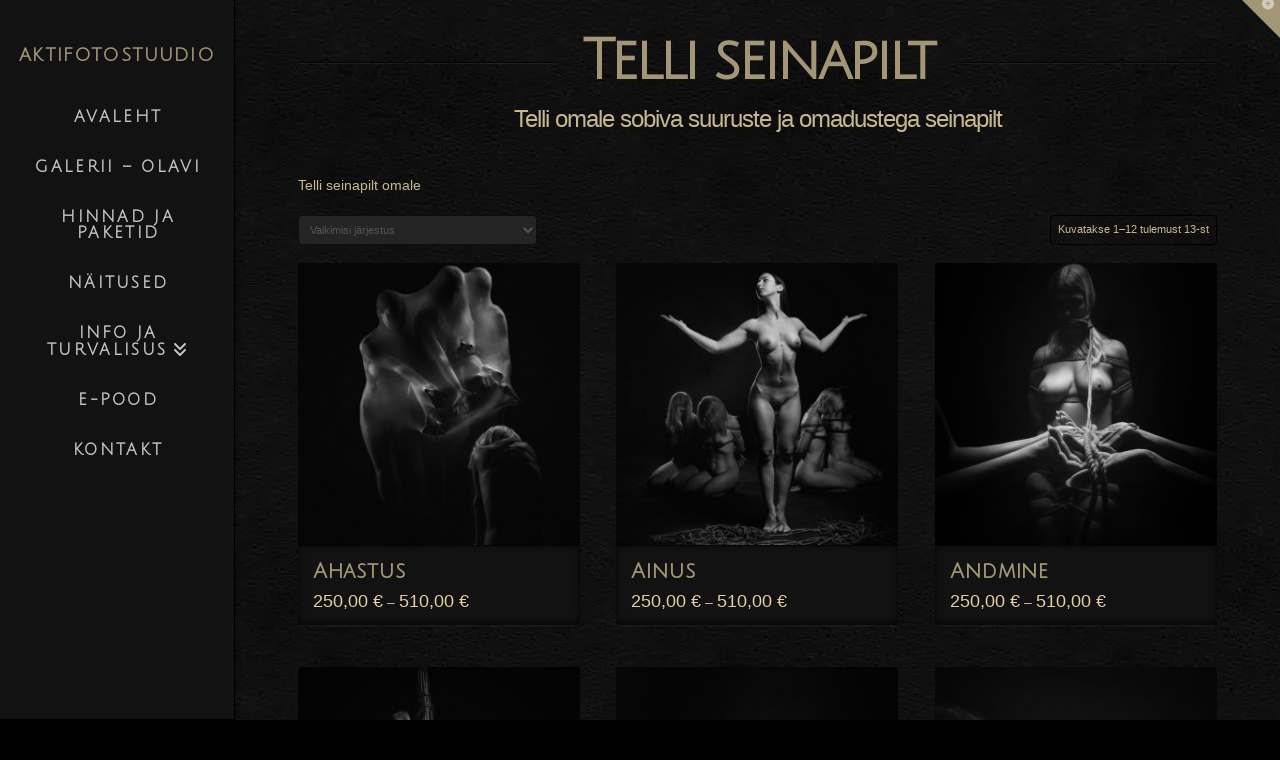

--- FILE ---
content_type: text/html; charset=UTF-8
request_url: https://aktifoto.net/tooted/e-pood/naitused/nomme-naitus-eratellimused/
body_size: 19902
content:
<!DOCTYPE html>
<html class="no-js" lang="et">
<head><script data-cfasync="false" data-no-defer="1" data-no-minify="1" data-no-optimize="1">var ewww_webp_supported=!1;function check_webp_feature(A,e){var w;e=void 0!==e?e:function(){},ewww_webp_supported?e(ewww_webp_supported):((w=new Image).onload=function(){ewww_webp_supported=0<w.width&&0<w.height,e&&e(ewww_webp_supported)},w.onerror=function(){e&&e(!1)},w.src="data:image/webp;base64,"+{alpha:"UklGRkoAAABXRUJQVlA4WAoAAAAQAAAAAAAAAAAAQUxQSAwAAAARBxAR/Q9ERP8DAABWUDggGAAAABQBAJ0BKgEAAQAAAP4AAA3AAP7mtQAAAA=="}[A])}check_webp_feature("alpha");</script><script data-cfasync="false" data-no-defer="1" data-no-minify="1" data-no-optimize="1">var Arrive=function(c,w){"use strict";if(c.MutationObserver&&"undefined"!=typeof HTMLElement){var r,a=0,u=(r=HTMLElement.prototype.matches||HTMLElement.prototype.webkitMatchesSelector||HTMLElement.prototype.mozMatchesSelector||HTMLElement.prototype.msMatchesSelector,{matchesSelector:function(e,t){return e instanceof HTMLElement&&r.call(e,t)},addMethod:function(e,t,r){var a=e[t];e[t]=function(){return r.length==arguments.length?r.apply(this,arguments):"function"==typeof a?a.apply(this,arguments):void 0}},callCallbacks:function(e,t){t&&t.options.onceOnly&&1==t.firedElems.length&&(e=[e[0]]);for(var r,a=0;r=e[a];a++)r&&r.callback&&r.callback.call(r.elem,r.elem);t&&t.options.onceOnly&&1==t.firedElems.length&&t.me.unbindEventWithSelectorAndCallback.call(t.target,t.selector,t.callback)},checkChildNodesRecursively:function(e,t,r,a){for(var i,n=0;i=e[n];n++)r(i,t,a)&&a.push({callback:t.callback,elem:i}),0<i.childNodes.length&&u.checkChildNodesRecursively(i.childNodes,t,r,a)},mergeArrays:function(e,t){var r,a={};for(r in e)e.hasOwnProperty(r)&&(a[r]=e[r]);for(r in t)t.hasOwnProperty(r)&&(a[r]=t[r]);return a},toElementsArray:function(e){return e=void 0!==e&&("number"!=typeof e.length||e===c)?[e]:e}}),e=(l.prototype.addEvent=function(e,t,r,a){a={target:e,selector:t,options:r,callback:a,firedElems:[]};return this._beforeAdding&&this._beforeAdding(a),this._eventsBucket.push(a),a},l.prototype.removeEvent=function(e){for(var t,r=this._eventsBucket.length-1;t=this._eventsBucket[r];r--)e(t)&&(this._beforeRemoving&&this._beforeRemoving(t),(t=this._eventsBucket.splice(r,1))&&t.length&&(t[0].callback=null))},l.prototype.beforeAdding=function(e){this._beforeAdding=e},l.prototype.beforeRemoving=function(e){this._beforeRemoving=e},l),t=function(i,n){var o=new e,l=this,s={fireOnAttributesModification:!1};return o.beforeAdding(function(t){var e=t.target;e!==c.document&&e!==c||(e=document.getElementsByTagName("html")[0]);var r=new MutationObserver(function(e){n.call(this,e,t)}),a=i(t.options);r.observe(e,a),t.observer=r,t.me=l}),o.beforeRemoving(function(e){e.observer.disconnect()}),this.bindEvent=function(e,t,r){t=u.mergeArrays(s,t);for(var a=u.toElementsArray(this),i=0;i<a.length;i++)o.addEvent(a[i],e,t,r)},this.unbindEvent=function(){var r=u.toElementsArray(this);o.removeEvent(function(e){for(var t=0;t<r.length;t++)if(this===w||e.target===r[t])return!0;return!1})},this.unbindEventWithSelectorOrCallback=function(r){var a=u.toElementsArray(this),i=r,e="function"==typeof r?function(e){for(var t=0;t<a.length;t++)if((this===w||e.target===a[t])&&e.callback===i)return!0;return!1}:function(e){for(var t=0;t<a.length;t++)if((this===w||e.target===a[t])&&e.selector===r)return!0;return!1};o.removeEvent(e)},this.unbindEventWithSelectorAndCallback=function(r,a){var i=u.toElementsArray(this);o.removeEvent(function(e){for(var t=0;t<i.length;t++)if((this===w||e.target===i[t])&&e.selector===r&&e.callback===a)return!0;return!1})},this},i=new function(){var s={fireOnAttributesModification:!1,onceOnly:!1,existing:!1};function n(e,t,r){return!(!u.matchesSelector(e,t.selector)||(e._id===w&&(e._id=a++),-1!=t.firedElems.indexOf(e._id)))&&(t.firedElems.push(e._id),!0)}var c=(i=new t(function(e){var t={attributes:!1,childList:!0,subtree:!0};return e.fireOnAttributesModification&&(t.attributes=!0),t},function(e,i){e.forEach(function(e){var t=e.addedNodes,r=e.target,a=[];null!==t&&0<t.length?u.checkChildNodesRecursively(t,i,n,a):"attributes"===e.type&&n(r,i)&&a.push({callback:i.callback,elem:r}),u.callCallbacks(a,i)})})).bindEvent;return i.bindEvent=function(e,t,r){t=void 0===r?(r=t,s):u.mergeArrays(s,t);var a=u.toElementsArray(this);if(t.existing){for(var i=[],n=0;n<a.length;n++)for(var o=a[n].querySelectorAll(e),l=0;l<o.length;l++)i.push({callback:r,elem:o[l]});if(t.onceOnly&&i.length)return r.call(i[0].elem,i[0].elem);setTimeout(u.callCallbacks,1,i)}c.call(this,e,t,r)},i},o=new function(){var a={};function i(e,t){return u.matchesSelector(e,t.selector)}var n=(o=new t(function(){return{childList:!0,subtree:!0}},function(e,r){e.forEach(function(e){var t=e.removedNodes,e=[];null!==t&&0<t.length&&u.checkChildNodesRecursively(t,r,i,e),u.callCallbacks(e,r)})})).bindEvent;return o.bindEvent=function(e,t,r){t=void 0===r?(r=t,a):u.mergeArrays(a,t),n.call(this,e,t,r)},o};d(HTMLElement.prototype),d(NodeList.prototype),d(HTMLCollection.prototype),d(HTMLDocument.prototype),d(Window.prototype);var n={};return s(i,n,"unbindAllArrive"),s(o,n,"unbindAllLeave"),n}function l(){this._eventsBucket=[],this._beforeAdding=null,this._beforeRemoving=null}function s(e,t,r){u.addMethod(t,r,e.unbindEvent),u.addMethod(t,r,e.unbindEventWithSelectorOrCallback),u.addMethod(t,r,e.unbindEventWithSelectorAndCallback)}function d(e){e.arrive=i.bindEvent,s(i,e,"unbindArrive"),e.leave=o.bindEvent,s(o,e,"unbindLeave")}}(window,void 0),ewww_webp_supported=!1;function check_webp_feature(e,t){var r;ewww_webp_supported?t(ewww_webp_supported):((r=new Image).onload=function(){ewww_webp_supported=0<r.width&&0<r.height,t(ewww_webp_supported)},r.onerror=function(){t(!1)},r.src="data:image/webp;base64,"+{alpha:"UklGRkoAAABXRUJQVlA4WAoAAAAQAAAAAAAAAAAAQUxQSAwAAAARBxAR/Q9ERP8DAABWUDggGAAAABQBAJ0BKgEAAQAAAP4AAA3AAP7mtQAAAA==",animation:"UklGRlIAAABXRUJQVlA4WAoAAAASAAAAAAAAAAAAQU5JTQYAAAD/////AABBTk1GJgAAAAAAAAAAAAAAAAAAAGQAAABWUDhMDQAAAC8AAAAQBxAREYiI/gcA"}[e])}function ewwwLoadImages(e){if(e){for(var t=document.querySelectorAll(".batch-image img, .image-wrapper a, .ngg-pro-masonry-item a, .ngg-galleria-offscreen-seo-wrapper a"),r=0,a=t.length;r<a;r++)ewwwAttr(t[r],"data-src",t[r].getAttribute("data-webp")),ewwwAttr(t[r],"data-thumbnail",t[r].getAttribute("data-webp-thumbnail"));for(var i=document.querySelectorAll("div.woocommerce-product-gallery__image"),r=0,a=i.length;r<a;r++)ewwwAttr(i[r],"data-thumb",i[r].getAttribute("data-webp-thumb"))}for(var n=document.querySelectorAll("video"),r=0,a=n.length;r<a;r++)ewwwAttr(n[r],"poster",e?n[r].getAttribute("data-poster-webp"):n[r].getAttribute("data-poster-image"));for(var o,l=document.querySelectorAll("img.ewww_webp_lazy_load"),r=0,a=l.length;r<a;r++)e&&(ewwwAttr(l[r],"data-lazy-srcset",l[r].getAttribute("data-lazy-srcset-webp")),ewwwAttr(l[r],"data-srcset",l[r].getAttribute("data-srcset-webp")),ewwwAttr(l[r],"data-lazy-src",l[r].getAttribute("data-lazy-src-webp")),ewwwAttr(l[r],"data-src",l[r].getAttribute("data-src-webp")),ewwwAttr(l[r],"data-orig-file",l[r].getAttribute("data-webp-orig-file")),ewwwAttr(l[r],"data-medium-file",l[r].getAttribute("data-webp-medium-file")),ewwwAttr(l[r],"data-large-file",l[r].getAttribute("data-webp-large-file")),null!=(o=l[r].getAttribute("srcset"))&&!1!==o&&o.includes("R0lGOD")&&ewwwAttr(l[r],"src",l[r].getAttribute("data-lazy-src-webp"))),l[r].className=l[r].className.replace(/\bewww_webp_lazy_load\b/,"");for(var s=document.querySelectorAll(".ewww_webp"),r=0,a=s.length;r<a;r++)e?(ewwwAttr(s[r],"srcset",s[r].getAttribute("data-srcset-webp")),ewwwAttr(s[r],"src",s[r].getAttribute("data-src-webp")),ewwwAttr(s[r],"data-orig-file",s[r].getAttribute("data-webp-orig-file")),ewwwAttr(s[r],"data-medium-file",s[r].getAttribute("data-webp-medium-file")),ewwwAttr(s[r],"data-large-file",s[r].getAttribute("data-webp-large-file")),ewwwAttr(s[r],"data-large_image",s[r].getAttribute("data-webp-large_image")),ewwwAttr(s[r],"data-src",s[r].getAttribute("data-webp-src"))):(ewwwAttr(s[r],"srcset",s[r].getAttribute("data-srcset-img")),ewwwAttr(s[r],"src",s[r].getAttribute("data-src-img"))),s[r].className=s[r].className.replace(/\bewww_webp\b/,"ewww_webp_loaded");window.jQuery&&jQuery.fn.isotope&&jQuery.fn.imagesLoaded&&(jQuery(".fusion-posts-container-infinite").imagesLoaded(function(){jQuery(".fusion-posts-container-infinite").hasClass("isotope")&&jQuery(".fusion-posts-container-infinite").isotope()}),jQuery(".fusion-portfolio:not(.fusion-recent-works) .fusion-portfolio-wrapper").imagesLoaded(function(){jQuery(".fusion-portfolio:not(.fusion-recent-works) .fusion-portfolio-wrapper").isotope()}))}function ewwwWebPInit(e){ewwwLoadImages(e),ewwwNggLoadGalleries(e),document.arrive(".ewww_webp",function(){ewwwLoadImages(e)}),document.arrive(".ewww_webp_lazy_load",function(){ewwwLoadImages(e)}),document.arrive("videos",function(){ewwwLoadImages(e)}),"loading"==document.readyState?document.addEventListener("DOMContentLoaded",ewwwJSONParserInit):("undefined"!=typeof galleries&&ewwwNggParseGalleries(e),ewwwWooParseVariations(e))}function ewwwAttr(e,t,r){null!=r&&!1!==r&&e.setAttribute(t,r)}function ewwwJSONParserInit(){"undefined"!=typeof galleries&&check_webp_feature("alpha",ewwwNggParseGalleries),check_webp_feature("alpha",ewwwWooParseVariations)}function ewwwWooParseVariations(e){if(e)for(var t=document.querySelectorAll("form.variations_form"),r=0,a=t.length;r<a;r++){var i=t[r].getAttribute("data-product_variations"),n=!1;try{for(var o in i=JSON.parse(i))void 0!==i[o]&&void 0!==i[o].image&&(void 0!==i[o].image.src_webp&&(i[o].image.src=i[o].image.src_webp,n=!0),void 0!==i[o].image.srcset_webp&&(i[o].image.srcset=i[o].image.srcset_webp,n=!0),void 0!==i[o].image.full_src_webp&&(i[o].image.full_src=i[o].image.full_src_webp,n=!0),void 0!==i[o].image.gallery_thumbnail_src_webp&&(i[o].image.gallery_thumbnail_src=i[o].image.gallery_thumbnail_src_webp,n=!0),void 0!==i[o].image.thumb_src_webp&&(i[o].image.thumb_src=i[o].image.thumb_src_webp,n=!0));n&&ewwwAttr(t[r],"data-product_variations",JSON.stringify(i))}catch(e){}}}function ewwwNggParseGalleries(e){if(e)for(var t in galleries){var r=galleries[t];galleries[t].images_list=ewwwNggParseImageList(r.images_list)}}function ewwwNggLoadGalleries(e){e&&document.addEventListener("ngg.galleria.themeadded",function(e,t){window.ngg_galleria._create_backup=window.ngg_galleria.create,window.ngg_galleria.create=function(e,t){var r=$(e).data("id");return galleries["gallery_"+r].images_list=ewwwNggParseImageList(galleries["gallery_"+r].images_list),window.ngg_galleria._create_backup(e,t)}})}function ewwwNggParseImageList(e){for(var t in e){var r=e[t];if(void 0!==r["image-webp"]&&(e[t].image=r["image-webp"],delete e[t]["image-webp"]),void 0!==r["thumb-webp"]&&(e[t].thumb=r["thumb-webp"],delete e[t]["thumb-webp"]),void 0!==r.full_image_webp&&(e[t].full_image=r.full_image_webp,delete e[t].full_image_webp),void 0!==r.srcsets)for(var a in r.srcsets)nggSrcset=r.srcsets[a],void 0!==r.srcsets[a+"-webp"]&&(e[t].srcsets[a]=r.srcsets[a+"-webp"],delete e[t].srcsets[a+"-webp"]);if(void 0!==r.full_srcsets)for(var i in r.full_srcsets)nggFSrcset=r.full_srcsets[i],void 0!==r.full_srcsets[i+"-webp"]&&(e[t].full_srcsets[i]=r.full_srcsets[i+"-webp"],delete e[t].full_srcsets[i+"-webp"])}return e}check_webp_feature("alpha",ewwwWebPInit);</script>
<meta charset="UTF-8">
<meta name="viewport" content="width=device-width, initial-scale=1.0">
<link rel="pingback" href="https://aktifoto.net/xmlrpc.php">
<meta name='robots' content='index, follow, max-image-preview:large, max-snippet:-1, max-video-preview:-1' />

	<!-- This site is optimized with the Yoast SEO plugin v26.6 - https://yoast.com/wordpress/plugins/seo/ -->
	<title>Telli seinapilt Archives - Aktifoto - aktifotod endast stuudios</title>
	<link rel="canonical" href="https://aktifoto.net/tooted/e-pood/naitused/nomme-naitus-eratellimused/" />
	<link rel="next" href="https://aktifoto.net/tooted/e-pood/naitused/nomme-naitus-eratellimused/page/2/" />
	<script type="application/ld+json" class="yoast-schema-graph">{"@context":"https://schema.org","@graph":[{"@type":"CollectionPage","@id":"https://aktifoto.net/tooted/e-pood/naitused/nomme-naitus-eratellimused/","url":"https://aktifoto.net/tooted/e-pood/naitused/nomme-naitus-eratellimused/","name":"Telli seinapilt Archives - Aktifoto - aktifotod endast stuudios","isPartOf":{"@id":"https://aktifoto.net/#website"},"primaryImageOfPage":{"@id":"https://aktifoto.net/tooted/e-pood/naitused/nomme-naitus-eratellimused/#primaryimage"},"image":{"@id":"https://aktifoto.net/tooted/e-pood/naitused/nomme-naitus-eratellimused/#primaryimage"},"thumbnailUrl":"https://aktifoto.net/wp-content/uploads/2023/11/Seotud-vabaks-pilt-11.jpg","breadcrumb":{"@id":"https://aktifoto.net/tooted/e-pood/naitused/nomme-naitus-eratellimused/#breadcrumb"},"inLanguage":"et"},{"@type":"ImageObject","inLanguage":"et","@id":"https://aktifoto.net/tooted/e-pood/naitused/nomme-naitus-eratellimused/#primaryimage","url":"https://aktifoto.net/wp-content/uploads/2023/11/Seotud-vabaks-pilt-11.jpg","contentUrl":"https://aktifoto.net/wp-content/uploads/2023/11/Seotud-vabaks-pilt-11.jpg","width":800,"height":1200,"caption":"näitus | e-pood"},{"@type":"BreadcrumbList","@id":"https://aktifoto.net/tooted/e-pood/naitused/nomme-naitus-eratellimused/#breadcrumb","itemListElement":[{"@type":"ListItem","position":1,"name":"E-Pood","item":"https://aktifoto.net/tooted/e-pood/"},{"@type":"ListItem","position":2,"name":"Seinapildid","item":"https://aktifoto.net/tooted/e-pood/naitused/"},{"@type":"ListItem","position":3,"name":"Telli seinapilt"}]},{"@type":"WebSite","@id":"https://aktifoto.net/#website","url":"https://aktifoto.net/","name":"Aktifoto - aktifotod endast stuudios","description":"","potentialAction":[{"@type":"SearchAction","target":{"@type":"EntryPoint","urlTemplate":"https://aktifoto.net/?s={search_term_string}"},"query-input":{"@type":"PropertyValueSpecification","valueRequired":true,"valueName":"search_term_string"}}],"inLanguage":"et"}]}</script>
	<!-- / Yoast SEO plugin. -->


<link rel='dns-prefetch' href='//www.googletagmanager.com' />
<link rel="alternate" type="application/rss+xml" title="Aktifoto - aktifotod endast stuudios &raquo; RSS" href="https://aktifoto.net/feed/" />
<link rel="alternate" type="application/rss+xml" title="Aktifoto - aktifotod endast stuudios &raquo; Kommentaaride RSS" href="https://aktifoto.net/comments/feed/" />
<link rel="alternate" type="application/rss+xml" title="Aktifoto - aktifotod endast stuudios &raquo; Telli seinapilt Kategooria uudisevoog" href="https://aktifoto.net/tooted/e-pood/naitused/nomme-naitus-eratellimused/feed/" />
<style id='wp-img-auto-sizes-contain-inline-css' type='text/css'>
img:is([sizes=auto i],[sizes^="auto," i]){contain-intrinsic-size:3000px 1500px}
/*# sourceURL=wp-img-auto-sizes-contain-inline-css */
</style>
<link rel='stylesheet' id='pt-cv-public-style-css' href='https://aktifoto.net/wp-content/plugins/content-views-query-and-display-post-page/public/assets/css/cv.css?ver=4.2.1' type='text/css' media='all' />
<style id='wp-emoji-styles-inline-css' type='text/css'>

	img.wp-smiley, img.emoji {
		display: inline !important;
		border: none !important;
		box-shadow: none !important;
		height: 1em !important;
		width: 1em !important;
		margin: 0 0.07em !important;
		vertical-align: -0.1em !important;
		background: none !important;
		padding: 0 !important;
	}
/*# sourceURL=wp-emoji-styles-inline-css */
</style>
<link rel='stylesheet' id='wp-block-library-css' href='https://aktifoto.net/wp-includes/css/dist/block-library/style.min.css?ver=6.9' type='text/css' media='all' />
<link rel='stylesheet' id='wc-blocks-style-css' href='https://aktifoto.net/wp-content/plugins/woocommerce/assets/client/blocks/wc-blocks.css?ver=wc-10.4.2' type='text/css' media='all' />
<style id='global-styles-inline-css' type='text/css'>
:root{--wp--preset--aspect-ratio--square: 1;--wp--preset--aspect-ratio--4-3: 4/3;--wp--preset--aspect-ratio--3-4: 3/4;--wp--preset--aspect-ratio--3-2: 3/2;--wp--preset--aspect-ratio--2-3: 2/3;--wp--preset--aspect-ratio--16-9: 16/9;--wp--preset--aspect-ratio--9-16: 9/16;--wp--preset--color--black: #000000;--wp--preset--color--cyan-bluish-gray: #abb8c3;--wp--preset--color--white: #ffffff;--wp--preset--color--pale-pink: #f78da7;--wp--preset--color--vivid-red: #cf2e2e;--wp--preset--color--luminous-vivid-orange: #ff6900;--wp--preset--color--luminous-vivid-amber: #fcb900;--wp--preset--color--light-green-cyan: #7bdcb5;--wp--preset--color--vivid-green-cyan: #00d084;--wp--preset--color--pale-cyan-blue: #8ed1fc;--wp--preset--color--vivid-cyan-blue: #0693e3;--wp--preset--color--vivid-purple: #9b51e0;--wp--preset--gradient--vivid-cyan-blue-to-vivid-purple: linear-gradient(135deg,rgb(6,147,227) 0%,rgb(155,81,224) 100%);--wp--preset--gradient--light-green-cyan-to-vivid-green-cyan: linear-gradient(135deg,rgb(122,220,180) 0%,rgb(0,208,130) 100%);--wp--preset--gradient--luminous-vivid-amber-to-luminous-vivid-orange: linear-gradient(135deg,rgb(252,185,0) 0%,rgb(255,105,0) 100%);--wp--preset--gradient--luminous-vivid-orange-to-vivid-red: linear-gradient(135deg,rgb(255,105,0) 0%,rgb(207,46,46) 100%);--wp--preset--gradient--very-light-gray-to-cyan-bluish-gray: linear-gradient(135deg,rgb(238,238,238) 0%,rgb(169,184,195) 100%);--wp--preset--gradient--cool-to-warm-spectrum: linear-gradient(135deg,rgb(74,234,220) 0%,rgb(151,120,209) 20%,rgb(207,42,186) 40%,rgb(238,44,130) 60%,rgb(251,105,98) 80%,rgb(254,248,76) 100%);--wp--preset--gradient--blush-light-purple: linear-gradient(135deg,rgb(255,206,236) 0%,rgb(152,150,240) 100%);--wp--preset--gradient--blush-bordeaux: linear-gradient(135deg,rgb(254,205,165) 0%,rgb(254,45,45) 50%,rgb(107,0,62) 100%);--wp--preset--gradient--luminous-dusk: linear-gradient(135deg,rgb(255,203,112) 0%,rgb(199,81,192) 50%,rgb(65,88,208) 100%);--wp--preset--gradient--pale-ocean: linear-gradient(135deg,rgb(255,245,203) 0%,rgb(182,227,212) 50%,rgb(51,167,181) 100%);--wp--preset--gradient--electric-grass: linear-gradient(135deg,rgb(202,248,128) 0%,rgb(113,206,126) 100%);--wp--preset--gradient--midnight: linear-gradient(135deg,rgb(2,3,129) 0%,rgb(40,116,252) 100%);--wp--preset--font-size--small: 13px;--wp--preset--font-size--medium: 20px;--wp--preset--font-size--large: 36px;--wp--preset--font-size--x-large: 42px;--wp--preset--spacing--20: 0.44rem;--wp--preset--spacing--30: 0.67rem;--wp--preset--spacing--40: 1rem;--wp--preset--spacing--50: 1.5rem;--wp--preset--spacing--60: 2.25rem;--wp--preset--spacing--70: 3.38rem;--wp--preset--spacing--80: 5.06rem;--wp--preset--shadow--natural: 6px 6px 9px rgba(0, 0, 0, 0.2);--wp--preset--shadow--deep: 12px 12px 50px rgba(0, 0, 0, 0.4);--wp--preset--shadow--sharp: 6px 6px 0px rgba(0, 0, 0, 0.2);--wp--preset--shadow--outlined: 6px 6px 0px -3px rgb(255, 255, 255), 6px 6px rgb(0, 0, 0);--wp--preset--shadow--crisp: 6px 6px 0px rgb(0, 0, 0);}:where(.is-layout-flex){gap: 0.5em;}:where(.is-layout-grid){gap: 0.5em;}body .is-layout-flex{display: flex;}.is-layout-flex{flex-wrap: wrap;align-items: center;}.is-layout-flex > :is(*, div){margin: 0;}body .is-layout-grid{display: grid;}.is-layout-grid > :is(*, div){margin: 0;}:where(.wp-block-columns.is-layout-flex){gap: 2em;}:where(.wp-block-columns.is-layout-grid){gap: 2em;}:where(.wp-block-post-template.is-layout-flex){gap: 1.25em;}:where(.wp-block-post-template.is-layout-grid){gap: 1.25em;}.has-black-color{color: var(--wp--preset--color--black) !important;}.has-cyan-bluish-gray-color{color: var(--wp--preset--color--cyan-bluish-gray) !important;}.has-white-color{color: var(--wp--preset--color--white) !important;}.has-pale-pink-color{color: var(--wp--preset--color--pale-pink) !important;}.has-vivid-red-color{color: var(--wp--preset--color--vivid-red) !important;}.has-luminous-vivid-orange-color{color: var(--wp--preset--color--luminous-vivid-orange) !important;}.has-luminous-vivid-amber-color{color: var(--wp--preset--color--luminous-vivid-amber) !important;}.has-light-green-cyan-color{color: var(--wp--preset--color--light-green-cyan) !important;}.has-vivid-green-cyan-color{color: var(--wp--preset--color--vivid-green-cyan) !important;}.has-pale-cyan-blue-color{color: var(--wp--preset--color--pale-cyan-blue) !important;}.has-vivid-cyan-blue-color{color: var(--wp--preset--color--vivid-cyan-blue) !important;}.has-vivid-purple-color{color: var(--wp--preset--color--vivid-purple) !important;}.has-black-background-color{background-color: var(--wp--preset--color--black) !important;}.has-cyan-bluish-gray-background-color{background-color: var(--wp--preset--color--cyan-bluish-gray) !important;}.has-white-background-color{background-color: var(--wp--preset--color--white) !important;}.has-pale-pink-background-color{background-color: var(--wp--preset--color--pale-pink) !important;}.has-vivid-red-background-color{background-color: var(--wp--preset--color--vivid-red) !important;}.has-luminous-vivid-orange-background-color{background-color: var(--wp--preset--color--luminous-vivid-orange) !important;}.has-luminous-vivid-amber-background-color{background-color: var(--wp--preset--color--luminous-vivid-amber) !important;}.has-light-green-cyan-background-color{background-color: var(--wp--preset--color--light-green-cyan) !important;}.has-vivid-green-cyan-background-color{background-color: var(--wp--preset--color--vivid-green-cyan) !important;}.has-pale-cyan-blue-background-color{background-color: var(--wp--preset--color--pale-cyan-blue) !important;}.has-vivid-cyan-blue-background-color{background-color: var(--wp--preset--color--vivid-cyan-blue) !important;}.has-vivid-purple-background-color{background-color: var(--wp--preset--color--vivid-purple) !important;}.has-black-border-color{border-color: var(--wp--preset--color--black) !important;}.has-cyan-bluish-gray-border-color{border-color: var(--wp--preset--color--cyan-bluish-gray) !important;}.has-white-border-color{border-color: var(--wp--preset--color--white) !important;}.has-pale-pink-border-color{border-color: var(--wp--preset--color--pale-pink) !important;}.has-vivid-red-border-color{border-color: var(--wp--preset--color--vivid-red) !important;}.has-luminous-vivid-orange-border-color{border-color: var(--wp--preset--color--luminous-vivid-orange) !important;}.has-luminous-vivid-amber-border-color{border-color: var(--wp--preset--color--luminous-vivid-amber) !important;}.has-light-green-cyan-border-color{border-color: var(--wp--preset--color--light-green-cyan) !important;}.has-vivid-green-cyan-border-color{border-color: var(--wp--preset--color--vivid-green-cyan) !important;}.has-pale-cyan-blue-border-color{border-color: var(--wp--preset--color--pale-cyan-blue) !important;}.has-vivid-cyan-blue-border-color{border-color: var(--wp--preset--color--vivid-cyan-blue) !important;}.has-vivid-purple-border-color{border-color: var(--wp--preset--color--vivid-purple) !important;}.has-vivid-cyan-blue-to-vivid-purple-gradient-background{background: var(--wp--preset--gradient--vivid-cyan-blue-to-vivid-purple) !important;}.has-light-green-cyan-to-vivid-green-cyan-gradient-background{background: var(--wp--preset--gradient--light-green-cyan-to-vivid-green-cyan) !important;}.has-luminous-vivid-amber-to-luminous-vivid-orange-gradient-background{background: var(--wp--preset--gradient--luminous-vivid-amber-to-luminous-vivid-orange) !important;}.has-luminous-vivid-orange-to-vivid-red-gradient-background{background: var(--wp--preset--gradient--luminous-vivid-orange-to-vivid-red) !important;}.has-very-light-gray-to-cyan-bluish-gray-gradient-background{background: var(--wp--preset--gradient--very-light-gray-to-cyan-bluish-gray) !important;}.has-cool-to-warm-spectrum-gradient-background{background: var(--wp--preset--gradient--cool-to-warm-spectrum) !important;}.has-blush-light-purple-gradient-background{background: var(--wp--preset--gradient--blush-light-purple) !important;}.has-blush-bordeaux-gradient-background{background: var(--wp--preset--gradient--blush-bordeaux) !important;}.has-luminous-dusk-gradient-background{background: var(--wp--preset--gradient--luminous-dusk) !important;}.has-pale-ocean-gradient-background{background: var(--wp--preset--gradient--pale-ocean) !important;}.has-electric-grass-gradient-background{background: var(--wp--preset--gradient--electric-grass) !important;}.has-midnight-gradient-background{background: var(--wp--preset--gradient--midnight) !important;}.has-small-font-size{font-size: var(--wp--preset--font-size--small) !important;}.has-medium-font-size{font-size: var(--wp--preset--font-size--medium) !important;}.has-large-font-size{font-size: var(--wp--preset--font-size--large) !important;}.has-x-large-font-size{font-size: var(--wp--preset--font-size--x-large) !important;}
/*# sourceURL=global-styles-inline-css */
</style>

<style id='classic-theme-styles-inline-css' type='text/css'>
/*! This file is auto-generated */
.wp-block-button__link{color:#fff;background-color:#32373c;border-radius:9999px;box-shadow:none;text-decoration:none;padding:calc(.667em + 2px) calc(1.333em + 2px);font-size:1.125em}.wp-block-file__button{background:#32373c;color:#fff;text-decoration:none}
/*# sourceURL=/wp-includes/css/classic-themes.min.css */
</style>
<link rel='stylesheet' id='woocommerce-smallscreen-css' href='https://aktifoto.net/wp-content/plugins/woocommerce/assets/css/woocommerce-smallscreen.css?ver=10.4.2' type='text/css' media='only screen and (max-width: 768px)' />
<style id='woocommerce-inline-inline-css' type='text/css'>
.woocommerce form .form-row .required { visibility: visible; }
/*# sourceURL=woocommerce-inline-inline-css */
</style>
<link rel='stylesheet' id='x-stack-css' href='https://aktifoto.net/wp-content/themes/x/framework/dist/css/site/stacks/integrity-dark.css?ver=10.7.10' type='text/css' media='all' />
<link rel='stylesheet' id='x-woocommerce-css' href='https://aktifoto.net/wp-content/themes/x/framework/dist/css/site/woocommerce/integrity-dark.css?ver=10.7.10' type='text/css' media='all' />
<style id='cs-inline-css' type='text/css'>
@media (min-width:1200px){.x-hide-xl{display:none !important;}}@media (min-width:979px) and (max-width:1199px){.x-hide-lg{display:none !important;}}@media (min-width:767px) and (max-width:978px){.x-hide-md{display:none !important;}}@media (min-width:480px) and (max-width:766px){.x-hide-sm{display:none !important;}}@media (max-width:479px){.x-hide-xs{display:none !important;}} a,h1 a:hover,h2 a:hover,h3 a:hover,h4 a:hover,h5 a:hover,h6 a:hover,.x-breadcrumb-wrap a:hover,.widget ul li a:hover,.widget ol li a:hover,.widget.widget_text ul li a,.widget.widget_text ol li a,.widget_nav_menu .current-menu-item > a,.x-accordion-heading .x-accordion-toggle:hover,.x-comment-author a:hover,.x-comment-time:hover,.x-recent-posts a:hover .h-recent-posts{color:rgb(228,207,164);}a:hover,.widget.widget_text ul li a:hover,.widget.widget_text ol li a:hover,.x-twitter-widget ul li a:hover{color:rgb(134,124,97);}.woocommerce .price > .amount,.woocommerce .price > ins > .amount,.woocommerce .star-rating:before,.woocommerce .star-rating span:before,.woocommerce li.product .entry-header h3 a:hover{color:rgb(228,207,164);}.rev_slider_wrapper,a.x-img-thumbnail:hover,.x-slider-container.below,.page-template-template-blank-3-php .x-slider-container.above,.page-template-template-blank-6-php .x-slider-container.above{border-color:rgb(228,207,164);}.entry-thumb:before,.x-pagination span.current,.woocommerce-pagination span[aria-current],.flex-direction-nav a,.flex-control-nav a:hover,.flex-control-nav a.flex-active,.mejs-time-current,.x-dropcap,.x-skill-bar .bar,.x-pricing-column.featured h2,.h-comments-title small,.x-entry-share .x-share:hover,.x-highlight,.x-recent-posts .x-recent-posts-img:after{background-color:rgb(228,207,164);}.woocommerce .onsale,.widget_price_filter .ui-slider .ui-slider-range{background-color:rgb(228,207,164);}.x-nav-tabs > .active > a,.x-nav-tabs > .active > a:hover{box-shadow:inset 0 3px 0 0 rgb(228,207,164);}.x-main{width:calc(72% - 2.463055%);}.x-sidebar{width:calc(100% - 2.463055% - 72%);}.x-comment-author,.x-comment-time,.comment-form-author label,.comment-form-email label,.comment-form-url label,.comment-form-rating label,.comment-form-comment label,.widget_calendar #wp-calendar caption,.widget.widget_rss li .rsswidget{font-family:"Julius Sans One",sans-serif;font-weight:bolder;}.p-landmark-sub,.p-meta,input,button,select,textarea{font-family:"Helvetica Neue",Helvetica,Arial,sans-serif;}.widget ul li a,.widget ol li a,.x-comment-time{color:rgb(199,183,145);}.woocommerce .price > .from,.woocommerce .price > del,.woocommerce p.stars span a:after{color:rgb(199,183,145);}.widget_text ol li a,.widget_text ul li a{color:rgb(228,207,164);}.widget_text ol li a:hover,.widget_text ul li a:hover{color:rgb(134,124,97);}.comment-form-author label,.comment-form-email label,.comment-form-url label,.comment-form-rating label,.comment-form-comment label,.widget_calendar #wp-calendar th,.p-landmark-sub strong,.widget_tag_cloud .tagcloud a:hover,.widget_tag_cloud .tagcloud a:active,.entry-footer a:hover,.entry-footer a:active,.x-breadcrumbs .current,.x-comment-author,.x-comment-author a{color:#a39676;}.widget_calendar #wp-calendar th{border-color:#a39676;}.h-feature-headline span i{background-color:#a39676;}@media (max-width:978.98px){}html{font-size:14px;}@media (min-width:479px){html{font-size:14px;}}@media (min-width:766px){html{font-size:14px;}}@media (min-width:978px){html{font-size:14px;}}@media (min-width:1199px){html{font-size:14px;}}body{font-style:normal;font-weight:inherit;color:rgb(199,183,145);background:rgb(0,0,0) url(//aktifoto.net/wp-content/uploads/2025/12/dark_leather.jpg) center top repeat;}.w-b{font-weight:inherit !important;}h1,h2,h3,h4,h5,h6,.h1,.h2,.h3,.h4,.h5,.h6,.x-text-headline{font-family:"Julius Sans One",sans-serif;font-style:normal;font-weight:bolder;}h1,.h1{letter-spacing:0.02em;}h2,.h2{letter-spacing:0.02em;}h3,.h3{letter-spacing:0.04em;}h4,.h4{letter-spacing:0.042em;}h5,.h5{letter-spacing:0.048em;}h6,.h6{letter-spacing:0.071em;}.w-h{font-weight:bolder !important;}.x-container.width{width:88%;}.x-container.max{max-width:1200px;}.x-bar-content.x-container.width{flex-basis:88%;}.x-main.full{float:none;clear:both;display:block;width:auto;}@media (max-width:978.98px){.x-main.full,.x-main.left,.x-main.right,.x-sidebar.left,.x-sidebar.right{float:none;display:block;width:auto !important;}}.entry-header,.entry-content{font-size:1rem;}body,input,button,select,textarea{font-family:"Helvetica Neue",Helvetica,Arial,sans-serif;}h1,h2,h3,h4,h5,h6,.h1,.h2,.h3,.h4,.h5,.h6,h1 a,h2 a,h3 a,h4 a,h5 a,h6 a,.h1 a,.h2 a,.h3 a,.h4 a,.h5 a,.h6 a,blockquote{color:#a39676;}.cfc-h-tx{color:#a39676 !important;}.cfc-h-bd{border-color:#a39676 !important;}.cfc-h-bg{background-color:#a39676 !important;}.cfc-b-tx{color:rgb(199,183,145) !important;}.cfc-b-bd{border-color:rgb(199,183,145) !important;}.cfc-b-bg{background-color:rgb(199,183,145) !important;}.x-btn,.button,[type="submit"]{color:rgb(184,184,184);border-color:rgb(53,49,38);background-color:rgb(255,242,210);margin-bottom:0.25em;text-shadow:0 0.075em 0.075em rgba(0,0,0,0.5);box-shadow:0 0.25em 0 0 rgb(71,66,52),0 4px 9px rgba(0,0,0,0.75);border-radius:0.25em;}.x-btn:hover,.button:hover,[type="submit"]:hover{color:rgb(255,240,201);border-color:#a39676;background-color:rgb(70,64,50);margin-bottom:0.25em;text-shadow:0 0.075em 0.075em rgba(0,0,0,0.5);box-shadow:0 0.25em 0 0 #a39676,0 4px 9px rgba(0,0,0,0.75);}.x-btn.x-btn-real,.x-btn.x-btn-real:hover{margin-bottom:0.25em;text-shadow:0 0.075em 0.075em rgba(0,0,0,0.65);}.x-btn.x-btn-real{box-shadow:0 0.25em 0 0 rgb(71,66,52),0 4px 9px rgba(0,0,0,0.75);}.x-btn.x-btn-real:hover{box-shadow:0 0.25em 0 0 #a39676,0 4px 9px rgba(0,0,0,0.75);}.x-btn.x-btn-flat,.x-btn.x-btn-flat:hover{margin-bottom:0;text-shadow:0 0.075em 0.075em rgba(0,0,0,0.65);box-shadow:none;}.x-btn.x-btn-transparent,.x-btn.x-btn-transparent:hover{margin-bottom:0;border-width:3px;text-shadow:none;text-transform:uppercase;background-color:transparent;box-shadow:none;}.x-cart-notification-icon.loading{color:#545454;}.x-cart-notification:before{background-color:#000000;}.x-cart-notification-icon.added{color:#ffffff;}.x-cart-notification.added:before{background-color:#a39676;}.woocommerce-MyAccount-navigation-link a{color:rgb(199,183,145);}.woocommerce-MyAccount-navigation-link a:hover,.woocommerce-MyAccount-navigation-link.is-active a{color:#a39676;}.cart_item .product-remove a{color:rgb(199,183,145);}.cart_item .product-remove a:hover{color:#a39676;}.cart_item .product-name a{color:#a39676;}.cart_item .product-name a:hover{color:rgb(228,207,164);}.woocommerce p.stars span a{background-color:rgb(228,207,164);}.x-topbar .p-info a:hover,.x-widgetbar .widget ul li a:hover{color:rgb(228,207,164);}.x-topbar .p-info,.x-topbar .p-info a,.x-navbar .desktop .x-nav > li > a,.x-navbar .desktop .sub-menu a,.x-navbar .mobile .x-nav li > a,.x-breadcrumb-wrap a,.x-breadcrumbs .delimiter{color:rgb(197,197,197);}.x-navbar .desktop .x-nav > li > a:hover,.x-navbar .desktop .x-nav > .x-active > a,.x-navbar .desktop .x-nav > .current-menu-item > a,.x-navbar .desktop .sub-menu a:hover,.x-navbar .desktop .sub-menu .x-active > a,.x-navbar .desktop .sub-menu .current-menu-item > a,.x-navbar .desktop .x-nav .x-megamenu > .sub-menu > li > a,.x-navbar .mobile .x-nav li > a:hover,.x-navbar .mobile .x-nav .x-active > a,.x-navbar .mobile .x-nav .current-menu-item > a{color:#a39676;}.x-navbar .desktop .x-nav > li > a{padding-top:calc((50px - 16px) / 2);padding-bottom:calc((50px - 16px) / 2);padding-left:7%;padding-right:7%;}.desktop .x-megamenu > .sub-menu{width:calc(879px - 235px);}.x-navbar .desktop .x-nav > li > a:hover,.x-navbar .desktop .x-nav > .x-active > a,.x-navbar .desktop .x-nav > .current-menu-item > a{box-shadow:inset 8px 0 0 0 rgb(228,207,164);}.x-widgetbar{left:235px;}.x-navbar .desktop .x-nav > li ul{top:calc(90px - 15px);}@media (max-width:979px){}body.x-navbar-fixed-left-active{padding-left:235px;}.x-btn-widgetbar{border-top-color:#a39676;border-right-color:#a39676;}.x-btn-widgetbar:hover{border-top-color:#444444;border-right-color:#444444;}.x-navbar{width:235px;}.x-navbar-inner{min-height:90px;}.x-brand{margin-top:46px;font-family:"Julius Sans One",sans-serif;font-size:18px;font-style:normal;font-weight:bolder;letter-spacing:0.065em;color:#a39676;}.x-brand:hover,.x-brand:focus{color:#a39676;}.x-brand img{width:calc(px / 2);}.x-navbar .x-nav-wrap .x-nav > li > a{font-family:"Julius Sans One",sans-serif;font-style:normal;font-weight:bolder;letter-spacing:0.145em;text-transform:uppercase;}.x-navbar .desktop .x-nav > li > a{font-size:16px;}.x-navbar .desktop .x-nav > li > a > span{margin-right:-0.145em;}.x-btn-navbar{margin-top:20px;}.x-btn-navbar,.x-btn-navbar.collapsed{font-size:24px;}@media (max-width:979px){body.x-navbar-fixed-left-active,body.x-navbar-fixed-right-active{padding:0;}.x-navbar{width:auto;}.x-navbar .x-navbar-inner > .x-container.width{width:88%;}.x-brand{margin-top:56px;}.x-widgetbar{left:0;right:0;}}.bg .mejs-container,.x-video .mejs-container{position:unset !important;} @font-face{font-family:'FontAwesomePro';font-style:normal;font-weight:900;font-display:block;src:url('https://aktifoto.net/wp-content/plugins/cornerstone/assets/fonts/fa-solid-900.woff2?ver=6.7.2') format('woff2'),url('https://aktifoto.net/wp-content/plugins/cornerstone/assets/fonts/fa-solid-900.ttf?ver=6.7.2') format('truetype');}[data-x-fa-pro-icon]{font-family:"FontAwesomePro" !important;}[data-x-fa-pro-icon]:before{content:attr(data-x-fa-pro-icon);}[data-x-icon],[data-x-icon-o],[data-x-icon-l],[data-x-icon-s],[data-x-icon-b],[data-x-icon-sr],[data-x-icon-ss],[data-x-icon-sl],[data-x-fa-pro-icon],[class*="cs-fa-"]{display:inline-flex;font-style:normal;font-weight:400;text-decoration:inherit;text-rendering:auto;-webkit-font-smoothing:antialiased;-moz-osx-font-smoothing:grayscale;}[data-x-icon].left,[data-x-icon-o].left,[data-x-icon-l].left,[data-x-icon-s].left,[data-x-icon-b].left,[data-x-icon-sr].left,[data-x-icon-ss].left,[data-x-icon-sl].left,[data-x-fa-pro-icon].left,[class*="cs-fa-"].left{margin-right:0.5em;}[data-x-icon].right,[data-x-icon-o].right,[data-x-icon-l].right,[data-x-icon-s].right,[data-x-icon-b].right,[data-x-icon-sr].right,[data-x-icon-ss].right,[data-x-icon-sl].right,[data-x-fa-pro-icon].right,[class*="cs-fa-"].right{margin-left:0.5em;}[data-x-icon]:before,[data-x-icon-o]:before,[data-x-icon-l]:before,[data-x-icon-s]:before,[data-x-icon-b]:before,[data-x-icon-sr]:before,[data-x-icon-ss]:before,[data-x-icon-sl]:before,[data-x-fa-pro-icon]:before,[class*="cs-fa-"]:before{line-height:1;}@font-face{font-family:'FontAwesome';font-style:normal;font-weight:900;font-display:block;src:url('https://aktifoto.net/wp-content/plugins/cornerstone/assets/fonts/fa-solid-900.woff2?ver=6.7.2') format('woff2'),url('https://aktifoto.net/wp-content/plugins/cornerstone/assets/fonts/fa-solid-900.ttf?ver=6.7.2') format('truetype');}[data-x-icon],[data-x-icon-s],[data-x-icon][class*="cs-fa-"]{font-family:"FontAwesome" !important;font-weight:900;}[data-x-icon]:before,[data-x-icon][class*="cs-fa-"]:before{content:attr(data-x-icon);}[data-x-icon-s]:before{content:attr(data-x-icon-s);}@font-face{font-family:'FontAwesomeRegular';font-style:normal;font-weight:400;font-display:block;src:url('https://aktifoto.net/wp-content/plugins/cornerstone/assets/fonts/fa-regular-400.woff2?ver=6.7.2') format('woff2'),url('https://aktifoto.net/wp-content/plugins/cornerstone/assets/fonts/fa-regular-400.ttf?ver=6.7.2') format('truetype');}@font-face{font-family:'FontAwesomePro';font-style:normal;font-weight:400;font-display:block;src:url('https://aktifoto.net/wp-content/plugins/cornerstone/assets/fonts/fa-regular-400.woff2?ver=6.7.2') format('woff2'),url('https://aktifoto.net/wp-content/plugins/cornerstone/assets/fonts/fa-regular-400.ttf?ver=6.7.2') format('truetype');}[data-x-icon-o]{font-family:"FontAwesomeRegular" !important;}[data-x-icon-o]:before{content:attr(data-x-icon-o);}@font-face{font-family:'FontAwesomeLight';font-style:normal;font-weight:300;font-display:block;src:url('https://aktifoto.net/wp-content/plugins/cornerstone/assets/fonts/fa-light-300.woff2?ver=6.7.2') format('woff2'),url('https://aktifoto.net/wp-content/plugins/cornerstone/assets/fonts/fa-light-300.ttf?ver=6.7.2') format('truetype');}@font-face{font-family:'FontAwesomePro';font-style:normal;font-weight:300;font-display:block;src:url('https://aktifoto.net/wp-content/plugins/cornerstone/assets/fonts/fa-light-300.woff2?ver=6.7.2') format('woff2'),url('https://aktifoto.net/wp-content/plugins/cornerstone/assets/fonts/fa-light-300.ttf?ver=6.7.2') format('truetype');}[data-x-icon-l]{font-family:"FontAwesomeLight" !important;font-weight:300;}[data-x-icon-l]:before{content:attr(data-x-icon-l);}@font-face{font-family:'FontAwesomeBrands';font-style:normal;font-weight:normal;font-display:block;src:url('https://aktifoto.net/wp-content/plugins/cornerstone/assets/fonts/fa-brands-400.woff2?ver=6.7.2') format('woff2'),url('https://aktifoto.net/wp-content/plugins/cornerstone/assets/fonts/fa-brands-400.ttf?ver=6.7.2') format('truetype');}[data-x-icon-b]{font-family:"FontAwesomeBrands" !important;}[data-x-icon-b]:before{content:attr(data-x-icon-b);}.woocommerce .button.product_type_simple:before,.woocommerce .button.product_type_variable:before,.woocommerce .button.single_add_to_cart_button:before{font-family:"FontAwesome" !important;font-weight:900;}.widget.widget_rss li .rsswidget:before{content:"\f35d";padding-right:0.4em;font-family:"FontAwesome";}
/*# sourceURL=cs-inline-css */
</style>
<script type="text/javascript" src="https://aktifoto.net/wp-includes/js/jquery/jquery.min.js?ver=3.7.1" id="jquery-core-js"></script>
<script type="text/javascript" src="https://aktifoto.net/wp-includes/js/jquery/jquery-migrate.min.js?ver=3.4.1" id="jquery-migrate-js"></script>
<script type="text/javascript" src="//aktifoto.net/wp-content/plugins/revslider/sr6/assets/js/rbtools.min.js?ver=6.7.40" id="tp-tools-js"></script>
<script type="text/javascript" src="//aktifoto.net/wp-content/plugins/revslider/sr6/assets/js/rs6.min.js?ver=6.7.40" id="revmin-js"></script>
<script type="text/javascript" src="https://aktifoto.net/wp-content/plugins/woocommerce/assets/js/jquery-blockui/jquery.blockUI.min.js?ver=2.7.0-wc.10.4.2" id="wc-jquery-blockui-js" defer="defer" data-wp-strategy="defer"></script>
<script type="text/javascript" id="wc-add-to-cart-js-extra">
/* <![CDATA[ */
var wc_add_to_cart_params = {"ajax_url":"/wp-admin/admin-ajax.php","wc_ajax_url":"/?wc-ajax=%%endpoint%%","i18n_view_cart":"Vaata ostukorvi","cart_url":"https://aktifoto.net/ostukorv/","is_cart":"","cart_redirect_after_add":"yes"};
//# sourceURL=wc-add-to-cart-js-extra
/* ]]> */
</script>
<script type="text/javascript" src="https://aktifoto.net/wp-content/plugins/woocommerce/assets/js/frontend/add-to-cart.min.js?ver=10.4.2" id="wc-add-to-cart-js" defer="defer" data-wp-strategy="defer"></script>
<script type="text/javascript" src="https://aktifoto.net/wp-content/plugins/woocommerce/assets/js/js-cookie/js.cookie.min.js?ver=2.1.4-wc.10.4.2" id="wc-js-cookie-js" defer="defer" data-wp-strategy="defer"></script>
<script type="text/javascript" id="woocommerce-js-extra">
/* <![CDATA[ */
var woocommerce_params = {"ajax_url":"/wp-admin/admin-ajax.php","wc_ajax_url":"/?wc-ajax=%%endpoint%%","i18n_password_show":"Show password","i18n_password_hide":"Hide password"};
//# sourceURL=woocommerce-js-extra
/* ]]> */
</script>
<script type="text/javascript" src="https://aktifoto.net/wp-content/plugins/woocommerce/assets/js/frontend/woocommerce.min.js?ver=10.4.2" id="woocommerce-js" defer="defer" data-wp-strategy="defer"></script>
<script type="text/javascript" id="wc-cart-fragments-js-extra">
/* <![CDATA[ */
var wc_cart_fragments_params = {"ajax_url":"/wp-admin/admin-ajax.php","wc_ajax_url":"/?wc-ajax=%%endpoint%%","cart_hash_key":"wc_cart_hash_250a4bd9807f82d91adcb4319a4def1a","fragment_name":"wc_fragments_250a4bd9807f82d91adcb4319a4def1a","request_timeout":"5000"};
//# sourceURL=wc-cart-fragments-js-extra
/* ]]> */
</script>
<script type="text/javascript" src="https://aktifoto.net/wp-content/plugins/woocommerce/assets/js/frontend/cart-fragments.min.js?ver=10.4.2" id="wc-cart-fragments-js" defer="defer" data-wp-strategy="defer"></script>

<!-- Google tag (gtag.js) snippet added by Site Kit -->
<!-- Google Analytics snippet added by Site Kit -->
<script type="text/javascript" src="https://www.googletagmanager.com/gtag/js?id=GT-5DCPZJT" id="google_gtagjs-js" async></script>
<script type="text/javascript" id="google_gtagjs-js-after">
/* <![CDATA[ */
window.dataLayer = window.dataLayer || [];function gtag(){dataLayer.push(arguments);}
gtag("set","linker",{"domains":["aktifoto.net"]});
gtag("js", new Date());
gtag("set", "developer_id.dZTNiMT", true);
gtag("config", "GT-5DCPZJT");
//# sourceURL=google_gtagjs-js-after
/* ]]> */
</script>
<link rel="https://api.w.org/" href="https://aktifoto.net/wp-json/" /><link rel="alternate" title="JSON" type="application/json" href="https://aktifoto.net/wp-json/wp/v2/product_cat/58" /> <style> #h5vpQuickPlayer { width: 100%; max-width: 100%; margin: 0 auto; } </style> <meta name="generator" content="Site Kit by Google 1.168.0" />	<noscript><style>.woocommerce-product-gallery{ opacity: 1 !important; }</style></noscript>
	
<!-- Google AdSense meta tags added by Site Kit -->
<meta name="google-adsense-platform-account" content="ca-host-pub-2644536267352236">
<meta name="google-adsense-platform-domain" content="sitekit.withgoogle.com">
<!-- End Google AdSense meta tags added by Site Kit -->
<style>.wp-block-gallery.is-cropped .blocks-gallery-item picture{height:100%;width:100%;}</style>
<!-- Google Tag Manager snippet added by Site Kit -->
<script type="text/javascript">
/* <![CDATA[ */

			( function( w, d, s, l, i ) {
				w[l] = w[l] || [];
				w[l].push( {'gtm.start': new Date().getTime(), event: 'gtm.js'} );
				var f = d.getElementsByTagName( s )[0],
					j = d.createElement( s ), dl = l != 'dataLayer' ? '&l=' + l : '';
				j.async = true;
				j.src = 'https://www.googletagmanager.com/gtm.js?id=' + i + dl;
				f.parentNode.insertBefore( j, f );
			} )( window, document, 'script', 'dataLayer', 'GTM-NT86B89Z' );
			
/* ]]> */
</script>

<!-- End Google Tag Manager snippet added by Site Kit -->
<meta name="generator" content="Powered by Slider Revolution 6.7.40 - responsive, Mobile-Friendly Slider Plugin for WordPress with comfortable drag and drop interface." />
<script>function setREVStartSize(e){
			//window.requestAnimationFrame(function() {
				window.RSIW = window.RSIW===undefined ? window.innerWidth : window.RSIW;
				window.RSIH = window.RSIH===undefined ? window.innerHeight : window.RSIH;
				try {
					var pw = document.getElementById(e.c).parentNode.offsetWidth,
						newh;
					pw = pw===0 || isNaN(pw) || (e.l=="fullwidth" || e.layout=="fullwidth") ? window.RSIW : pw;
					e.tabw = e.tabw===undefined ? 0 : parseInt(e.tabw);
					e.thumbw = e.thumbw===undefined ? 0 : parseInt(e.thumbw);
					e.tabh = e.tabh===undefined ? 0 : parseInt(e.tabh);
					e.thumbh = e.thumbh===undefined ? 0 : parseInt(e.thumbh);
					e.tabhide = e.tabhide===undefined ? 0 : parseInt(e.tabhide);
					e.thumbhide = e.thumbhide===undefined ? 0 : parseInt(e.thumbhide);
					e.mh = e.mh===undefined || e.mh=="" || e.mh==="auto" ? 0 : parseInt(e.mh,0);
					if(e.layout==="fullscreen" || e.l==="fullscreen")
						newh = Math.max(e.mh,window.RSIH);
					else{
						e.gw = Array.isArray(e.gw) ? e.gw : [e.gw];
						for (var i in e.rl) if (e.gw[i]===undefined || e.gw[i]===0) e.gw[i] = e.gw[i-1];
						e.gh = e.el===undefined || e.el==="" || (Array.isArray(e.el) && e.el.length==0)? e.gh : e.el;
						e.gh = Array.isArray(e.gh) ? e.gh : [e.gh];
						for (var i in e.rl) if (e.gh[i]===undefined || e.gh[i]===0) e.gh[i] = e.gh[i-1];
											
						var nl = new Array(e.rl.length),
							ix = 0,
							sl;
						e.tabw = e.tabhide>=pw ? 0 : e.tabw;
						e.thumbw = e.thumbhide>=pw ? 0 : e.thumbw;
						e.tabh = e.tabhide>=pw ? 0 : e.tabh;
						e.thumbh = e.thumbhide>=pw ? 0 : e.thumbh;
						for (var i in e.rl) nl[i] = e.rl[i]<window.RSIW ? 0 : e.rl[i];
						sl = nl[0];
						for (var i in nl) if (sl>nl[i] && nl[i]>0) { sl = nl[i]; ix=i;}
						var m = pw>(e.gw[ix]+e.tabw+e.thumbw) ? 1 : (pw-(e.tabw+e.thumbw)) / (e.gw[ix]);
						newh =  (e.gh[ix] * m) + (e.tabh + e.thumbh);
					}
					var el = document.getElementById(e.c);
					if (el!==null && el) el.style.height = newh+"px";
					el = document.getElementById(e.c+"_wrapper");
					if (el!==null && el) {
						el.style.height = newh+"px";
						el.style.display = "block";
					}
				} catch(e){
					console.log("Failure at Presize of Slider:" + e)
				}
			//});
		  };</script>
<link rel="stylesheet" href="//fonts.googleapis.com/css?family=Julius+Sans+One:400,400i&#038;subset=latin,latin-ext&#038;display=auto" type="text/css" media="all" crossorigin="anonymous" data-x-google-fonts/><link rel='stylesheet' id='rs-plugin-settings-css' href='//aktifoto.net/wp-content/plugins/revslider/sr6/assets/css/rs6.css?ver=6.7.40' type='text/css' media='all' />
<style id='rs-plugin-settings-inline-css' type='text/css'>
.tp-caption a{color:#ff7302;text-shadow:none;-webkit-transition:all 0.2s ease-out;-moz-transition:all 0.2s ease-out;-o-transition:all 0.2s ease-out;-ms-transition:all 0.2s ease-out}.tp-caption a:hover{color:#ffa902}
/*# sourceURL=rs-plugin-settings-inline-css */
</style>
</head>
<body class="archive tax-product_cat term-nomme-naitus-eratellimused term-58 wp-theme-x theme-x woocommerce woocommerce-page woocommerce-no-js x-integrity x-integrity-dark x-full-width-layout-active x-full-width-active x-post-meta-disabled x-archive-standard-active x-navbar-fixed-left-active cornerstone-v7_7_10 x-v10_7_10">

  		<!-- Google Tag Manager (noscript) snippet added by Site Kit -->
		<noscript>
			<iframe src="https://www.googletagmanager.com/ns.html?id=GTM-NT86B89Z" height="0" width="0" style="display:none;visibility:hidden"></iframe>
		</noscript>
		<!-- End Google Tag Manager (noscript) snippet added by Site Kit -->
		
  
  <div id="x-root" class="x-root">

    
    <div id="top" class="site">

    <header class="masthead masthead-inline" role="banner">


  <div class="x-navbar-wrap">
    <div class="x-navbar x-navbar-fixed-left">
      <div class="x-navbar-inner">
        <div class="x-container max width">
          <h1 class="visually-hidden">AKTIFOTOSTUUDIO</h1>
<a href="https://aktifoto.net/" class="x-brand text">
  AKTIFOTOSTUUDIO</a>
          
<a href="#" id="x-btn-navbar" class="x-btn-navbar collapsed" data-x-toggle="collapse-b" data-x-toggleable="x-nav-wrap-mobile" aria-expanded="false" aria-controls="x-nav-wrap-mobile" role="button">
  <i class='x-framework-icon x-icon-bars' data-x-icon-s='&#xf0c9;' aria-hidden=true></i>  <span class="visually-hidden">Navigation</span>
</a>

<nav class="x-nav-wrap desktop" role="navigation">
  <ul id="menu-pais" class="x-nav"><li id="menu-item-4139" class="menu-item menu-item-type-post_type menu-item-object-page menu-item-home menu-item-4139"><a href="https://aktifoto.net/"><span>Avaleht<i class="x-icon x-framework-icon x-framework-icon-menu" aria-hidden="true" data-x-icon-s="&#xf103;"></i></span></a></li>
<li id="menu-item-4380" class="menu-item menu-item-type-post_type menu-item-object-page menu-item-4380"><a href="https://aktifoto.net/aktifotograaf/"><span>Galerii &#8211; Olavi<i class="x-icon x-framework-icon x-framework-icon-menu" aria-hidden="true" data-x-icon-s="&#xf103;"></i></span></a></li>
<li id="menu-item-1161" class="mymenu-icon-camera menu-item menu-item-type-post_type menu-item-object-page menu-item-1161"><a href="https://aktifoto.net/teenused/"><span>Hinnad ja paketid<i class="x-icon x-framework-icon x-framework-icon-menu" aria-hidden="true" data-x-icon-s="&#xf103;"></i></span></a></li>
<li id="menu-item-3590" class="mymenu-icon-ribbon menu-item menu-item-type-post_type menu-item-object-page menu-item-3590"><a href="https://aktifoto.net/olavi-sona-aktifotode-virtuaalnaitus/"><span>Näitused<i class="x-icon x-framework-icon x-framework-icon-menu" aria-hidden="true" data-x-icon-s="&#xf103;"></i></span></a></li>
<li id="menu-item-5218" class="menu-item menu-item-type-post_type menu-item-object-page menu-item-has-children menu-item-5218"><a href="https://aktifoto.net/info-ja-turvalisus/"><span>info ja turvalisus<i class="x-icon x-framework-icon x-framework-icon-menu" aria-hidden="true" data-x-icon-s="&#xf103;"></i></span></a>
<ul class="sub-menu">
	<li id="menu-item-5259" class="menu-item menu-item-type-post_type menu-item-object-page menu-item-has-children menu-item-5259"><a href="https://aktifoto.net/usaldus-vahe/"><span>Usaldus<i class="x-icon x-framework-icon x-framework-icon-menu" aria-hidden="true" data-x-icon-s="&#xf103;"></i></span></a>
	<ul class="sub-menu">
		<li id="menu-item-4937" class="menu-item menu-item-type-post_type menu-item-object-page menu-item-4937"><a href="https://aktifoto.net/meedia-meist/"><span>Meediakajastus<i class="x-icon x-framework-icon x-framework-icon-menu" aria-hidden="true" data-x-icon-s="&#xf103;"></i></span></a></li>
		<li id="menu-item-3135" class="mymenu-icon-ribbon menu-item menu-item-type-post_type menu-item-object-page menu-item-3135"><a href="https://aktifoto.net/tagasiside/"><span>Klientide tagasiside<i class="x-icon x-framework-icon x-framework-icon-menu" aria-hidden="true" data-x-icon-s="&#xf103;"></i></span></a></li>
	</ul>
</li>
	<li id="menu-item-5258" class="menu-item menu-item-type-post_type menu-item-object-page menu-item-has-children menu-item-5258"><a href="https://aktifoto.net/kuidas-valmistuda-2/"><span>Kuidas valmistuda?<i class="x-icon x-framework-icon x-framework-icon-menu" aria-hidden="true" data-x-icon-s="&#xf103;"></i></span></a>
	<ul class="sub-menu">
		<li id="menu-item-3128" class="mymenu-icon-ribbon menu-item menu-item-type-post_type menu-item-object-page menu-item-3128"><a href="https://aktifoto.net/mis-on-aktifoto-tapsemalt/"><span>Mis on aktifoto?<i class="x-icon x-framework-icon x-framework-icon-menu" aria-hidden="true" data-x-icon-s="&#xf103;"></i></span></a></li>
		<li id="menu-item-3132" class="mymenu-icon-ribbon menu-item menu-item-type-post_type menu-item-object-page menu-item-3132"><a href="https://aktifoto.net/mida-peaksid-teadma/"><span>Mida peaksid teadma<i class="x-icon x-framework-icon x-framework-icon-menu" aria-hidden="true" data-x-icon-s="&#xf103;"></i></span></a></li>
		<li id="menu-item-5220" class="menu-item menu-item-type-post_type menu-item-object-page menu-item-5220"><a href="https://aktifoto.net/turvalisus/"><span>Turvalisus ja privaatsus aktifotostuudios<i class="x-icon x-framework-icon x-framework-icon-menu" aria-hidden="true" data-x-icon-s="&#xf103;"></i></span></a></li>
		<li id="menu-item-5219" class="menu-item menu-item-type-post_type menu-item-object-page menu-item-5219"><a href="https://aktifoto.net/test/"><span>Aktifoto Test<i class="x-icon x-framework-icon x-framework-icon-menu" aria-hidden="true" data-x-icon-s="&#xf103;"></i></span></a></li>
	</ul>
</li>
	<li id="menu-item-5257" class="menu-item menu-item-type-post_type menu-item-object-page menu-item-has-children menu-item-5257"><a href="https://aktifoto.net/mida-teha-peale-pildistamist-2/"><span>Mida teha peale pildistamist?<i class="x-icon x-framework-icon x-framework-icon-menu" aria-hidden="true" data-x-icon-s="&#xf103;"></i></span></a>
	<ul class="sub-menu">
		<li id="menu-item-4916" class="menu-item menu-item-type-post_type menu-item-object-page menu-item-4916"><a href="https://aktifoto.net/aktifoto-kapale/"><span>mida teada Seinapiltide kohta<i class="x-icon x-framework-icon x-framework-icon-menu" aria-hidden="true" data-x-icon-s="&#xf103;"></i></span></a></li>
		<li id="menu-item-4915" class="menu-item menu-item-type-post_type menu-item-object-page menu-item-4915"><a href="https://aktifoto.net/fotoraamat/"><span>Fotoraamat<i class="x-icon x-framework-icon x-framework-icon-menu" aria-hidden="true" data-x-icon-s="&#xf103;"></i></span></a></li>
	</ul>
</li>
	<li id="menu-item-5256" class="menu-item menu-item-type-post_type menu-item-object-page menu-item-has-children menu-item-5256"><a href="https://aktifoto.net/elamused-2/"><span>Elamused<i class="x-icon x-framework-icon x-framework-icon-menu" aria-hidden="true" data-x-icon-s="&#xf103;"></i></span></a>
	<ul class="sub-menu">
		<li id="menu-item-5221" class="menu-item menu-item-type-post_type menu-item-object-page menu-item-5221"><a href="https://aktifoto.net/shibari/"><span>Shibari<i class="x-icon x-framework-icon x-framework-icon-menu" aria-hidden="true" data-x-icon-s="&#xf103;"></i></span></a></li>
		<li id="menu-item-3140" class="mymenu-icon-ribbon menu-item menu-item-type-post_type menu-item-object-page menu-item-3140"><a href="https://aktifoto.net/aktivideo-2/"><span>Aktivideo<i class="x-icon x-framework-icon x-framework-icon-menu" aria-hidden="true" data-x-icon-s="&#xf103;"></i></span></a></li>
		<li id="menu-item-3129" class="mymenu-icon-ribbon menu-item menu-item-type-post_type menu-item-object-page menu-item-3129"><a href="https://aktifoto.net/kingiideed/"><span>Kingiideed – aktifotostuudio elamus ja kinkekaart<i class="x-icon x-framework-icon x-framework-icon-menu" aria-hidden="true" data-x-icon-s="&#xf103;"></i></span></a></li>
		<li id="menu-item-5222" class="menu-item menu-item-type-post_type menu-item-object-page menu-item-5222"><a href="https://aktifoto.net/tudrukuteohtu/"><span>Tüdrukuteõhtu<i class="x-icon x-framework-icon x-framework-icon-menu" aria-hidden="true" data-x-icon-s="&#xf103;"></i></span></a></li>
	</ul>
</li>
</ul>
</li>
<li id="menu-item-4806" class="menu-item menu-item-type-taxonomy menu-item-object-product_cat current-product_cat-ancestor menu-item-4806 tax-item tax-item-62"><a href="https://aktifoto.net/tooted/e-pood/"><span>E-Pood<i class="x-icon x-framework-icon x-framework-icon-menu" aria-hidden="true" data-x-icon-s="&#xf103;"></i></span></a></li>
<li id="menu-item-292" class="mymenu-icon-mail menu-item menu-item-type-post_type menu-item-object-page menu-item-292"><a href="https://aktifoto.net/kontakt-2/"><span>Kontakt<i class="x-icon x-framework-icon x-framework-icon-menu" aria-hidden="true" data-x-icon-s="&#xf103;"></i></span></a></li>
</ul></nav>

<div id="x-nav-wrap-mobile" class="x-nav-wrap mobile x-collapsed" data-x-toggleable="x-nav-wrap-mobile" data-x-toggle-collapse="1" aria-hidden="true" aria-labelledby="x-btn-navbar">
  <ul id="menu-pais-1" class="x-nav"><li class="menu-item menu-item-type-post_type menu-item-object-page menu-item-home menu-item-4139"><a href="https://aktifoto.net/"><span>Avaleht<i class="x-icon x-framework-icon x-framework-icon-menu" aria-hidden="true" data-x-icon-s="&#xf103;"></i></span></a></li>
<li class="menu-item menu-item-type-post_type menu-item-object-page menu-item-4380"><a href="https://aktifoto.net/aktifotograaf/"><span>Galerii &#8211; Olavi<i class="x-icon x-framework-icon x-framework-icon-menu" aria-hidden="true" data-x-icon-s="&#xf103;"></i></span></a></li>
<li class="mymenu-icon-camera menu-item menu-item-type-post_type menu-item-object-page menu-item-1161"><a href="https://aktifoto.net/teenused/"><span>Hinnad ja paketid<i class="x-icon x-framework-icon x-framework-icon-menu" aria-hidden="true" data-x-icon-s="&#xf103;"></i></span></a></li>
<li class="mymenu-icon-ribbon menu-item menu-item-type-post_type menu-item-object-page menu-item-3590"><a href="https://aktifoto.net/olavi-sona-aktifotode-virtuaalnaitus/"><span>Näitused<i class="x-icon x-framework-icon x-framework-icon-menu" aria-hidden="true" data-x-icon-s="&#xf103;"></i></span></a></li>
<li class="menu-item menu-item-type-post_type menu-item-object-page menu-item-has-children menu-item-5218"><a href="https://aktifoto.net/info-ja-turvalisus/"><span>info ja turvalisus<i class="x-icon x-framework-icon x-framework-icon-menu" aria-hidden="true" data-x-icon-s="&#xf103;"></i></span></a>
<ul class="sub-menu">
	<li class="menu-item menu-item-type-post_type menu-item-object-page menu-item-has-children menu-item-5259"><a href="https://aktifoto.net/usaldus-vahe/"><span>Usaldus<i class="x-icon x-framework-icon x-framework-icon-menu" aria-hidden="true" data-x-icon-s="&#xf103;"></i></span></a>
	<ul class="sub-menu">
		<li class="menu-item menu-item-type-post_type menu-item-object-page menu-item-4937"><a href="https://aktifoto.net/meedia-meist/"><span>Meediakajastus<i class="x-icon x-framework-icon x-framework-icon-menu" aria-hidden="true" data-x-icon-s="&#xf103;"></i></span></a></li>
		<li class="mymenu-icon-ribbon menu-item menu-item-type-post_type menu-item-object-page menu-item-3135"><a href="https://aktifoto.net/tagasiside/"><span>Klientide tagasiside<i class="x-icon x-framework-icon x-framework-icon-menu" aria-hidden="true" data-x-icon-s="&#xf103;"></i></span></a></li>
	</ul>
</li>
	<li class="menu-item menu-item-type-post_type menu-item-object-page menu-item-has-children menu-item-5258"><a href="https://aktifoto.net/kuidas-valmistuda-2/"><span>Kuidas valmistuda?<i class="x-icon x-framework-icon x-framework-icon-menu" aria-hidden="true" data-x-icon-s="&#xf103;"></i></span></a>
	<ul class="sub-menu">
		<li class="mymenu-icon-ribbon menu-item menu-item-type-post_type menu-item-object-page menu-item-3128"><a href="https://aktifoto.net/mis-on-aktifoto-tapsemalt/"><span>Mis on aktifoto?<i class="x-icon x-framework-icon x-framework-icon-menu" aria-hidden="true" data-x-icon-s="&#xf103;"></i></span></a></li>
		<li class="mymenu-icon-ribbon menu-item menu-item-type-post_type menu-item-object-page menu-item-3132"><a href="https://aktifoto.net/mida-peaksid-teadma/"><span>Mida peaksid teadma<i class="x-icon x-framework-icon x-framework-icon-menu" aria-hidden="true" data-x-icon-s="&#xf103;"></i></span></a></li>
		<li class="menu-item menu-item-type-post_type menu-item-object-page menu-item-5220"><a href="https://aktifoto.net/turvalisus/"><span>Turvalisus ja privaatsus aktifotostuudios<i class="x-icon x-framework-icon x-framework-icon-menu" aria-hidden="true" data-x-icon-s="&#xf103;"></i></span></a></li>
		<li class="menu-item menu-item-type-post_type menu-item-object-page menu-item-5219"><a href="https://aktifoto.net/test/"><span>Aktifoto Test<i class="x-icon x-framework-icon x-framework-icon-menu" aria-hidden="true" data-x-icon-s="&#xf103;"></i></span></a></li>
	</ul>
</li>
	<li class="menu-item menu-item-type-post_type menu-item-object-page menu-item-has-children menu-item-5257"><a href="https://aktifoto.net/mida-teha-peale-pildistamist-2/"><span>Mida teha peale pildistamist?<i class="x-icon x-framework-icon x-framework-icon-menu" aria-hidden="true" data-x-icon-s="&#xf103;"></i></span></a>
	<ul class="sub-menu">
		<li class="menu-item menu-item-type-post_type menu-item-object-page menu-item-4916"><a href="https://aktifoto.net/aktifoto-kapale/"><span>mida teada Seinapiltide kohta<i class="x-icon x-framework-icon x-framework-icon-menu" aria-hidden="true" data-x-icon-s="&#xf103;"></i></span></a></li>
		<li class="menu-item menu-item-type-post_type menu-item-object-page menu-item-4915"><a href="https://aktifoto.net/fotoraamat/"><span>Fotoraamat<i class="x-icon x-framework-icon x-framework-icon-menu" aria-hidden="true" data-x-icon-s="&#xf103;"></i></span></a></li>
	</ul>
</li>
	<li class="menu-item menu-item-type-post_type menu-item-object-page menu-item-has-children menu-item-5256"><a href="https://aktifoto.net/elamused-2/"><span>Elamused<i class="x-icon x-framework-icon x-framework-icon-menu" aria-hidden="true" data-x-icon-s="&#xf103;"></i></span></a>
	<ul class="sub-menu">
		<li class="menu-item menu-item-type-post_type menu-item-object-page menu-item-5221"><a href="https://aktifoto.net/shibari/"><span>Shibari<i class="x-icon x-framework-icon x-framework-icon-menu" aria-hidden="true" data-x-icon-s="&#xf103;"></i></span></a></li>
		<li class="mymenu-icon-ribbon menu-item menu-item-type-post_type menu-item-object-page menu-item-3140"><a href="https://aktifoto.net/aktivideo-2/"><span>Aktivideo<i class="x-icon x-framework-icon x-framework-icon-menu" aria-hidden="true" data-x-icon-s="&#xf103;"></i></span></a></li>
		<li class="mymenu-icon-ribbon menu-item menu-item-type-post_type menu-item-object-page menu-item-3129"><a href="https://aktifoto.net/kingiideed/"><span>Kingiideed – aktifotostuudio elamus ja kinkekaart<i class="x-icon x-framework-icon x-framework-icon-menu" aria-hidden="true" data-x-icon-s="&#xf103;"></i></span></a></li>
		<li class="menu-item menu-item-type-post_type menu-item-object-page menu-item-5222"><a href="https://aktifoto.net/tudrukuteohtu/"><span>Tüdrukuteõhtu<i class="x-icon x-framework-icon x-framework-icon-menu" aria-hidden="true" data-x-icon-s="&#xf103;"></i></span></a></li>
	</ul>
</li>
</ul>
</li>
<li class="menu-item menu-item-type-taxonomy menu-item-object-product_cat current-product_cat-ancestor menu-item-4806 tax-item tax-item-62"><a href="https://aktifoto.net/tooted/e-pood/"><span>E-Pood<i class="x-icon x-framework-icon x-framework-icon-menu" aria-hidden="true" data-x-icon-s="&#xf103;"></i></span></a></li>
<li class="mymenu-icon-mail menu-item menu-item-type-post_type menu-item-object-page menu-item-292"><a href="https://aktifoto.net/kontakt-2/"><span>Kontakt<i class="x-icon x-framework-icon x-framework-icon-menu" aria-hidden="true" data-x-icon-s="&#xf103;"></i></span></a></li>
</ul></div>

        </div>
      </div>
    </div>
  </div>


  </header>

  
  <header class="x-header-landmark x-container max width">
    <h1 class="h-landmark"><span>Telli seinapilt</span></h1>
    <p class="p-landmark-sub"><span>Telli omale sobiva suuruste ja omadustega seinapilt</span></p>
  </header>

<div class="x-container max width offset">
        <div class="x-main full" role="main"><header class="woocommerce-products-header">
	
	<div class="term-description"><p>Telli seinapilt omale</p>
</div></header>
<div class="woocommerce-notices-wrapper"></div><p class="woocommerce-result-count" role="alert" aria-relevant="all" >
	Kuvatakse 1&ndash;12 tulemust 13-st</p>
<form class="woocommerce-ordering" method="get">
		<select
		name="orderby"
		class="orderby"
					aria-label="Poe järjestus"
			>
					<option value="menu_order"  selected='selected'>Vaikimisi järjestus</option>
					<option value="popularity" >Järjesta populaarsuse alusel</option>
					<option value="date" >Järjesta uudsuse alusel</option>
					<option value="price" >Järjesta hinna alusel: odavamast kallimani</option>
					<option value="price-desc" >Järjesta hinna alusel: kallimast odavamani</option>
			</select>
	<input type="hidden" name="paged" value="1" />
	</form>
<ul class="products columns-3">
<li class="has-post-thumbnail product type-product post-4837 status-publish first instock product_cat-nomme-naitus-eratellimused shipping-taxable purchasable product-type-variable">
	<div class="entry-product"><div class="entry-featured"><a href="https://aktifoto.net/shop/ahastus/"><img width="300" height="300" src="https://aktifoto.net/wp-content/uploads/2023/11/Seotud-vabaks-pilt-11-300x300.jpg" class="attachment-woocommerce_thumbnail size-woocommerce_thumbnail wp-post-image" alt="" decoding="async" fetchpriority="high" srcset="https://aktifoto.net/wp-content/uploads/2023/11/Seotud-vabaks-pilt-11-300x300.jpg 300w, https://aktifoto.net/wp-content/uploads/2023/11/Seotud-vabaks-pilt-11-150x150.jpg 150w, https://aktifoto.net/wp-content/uploads/2023/11/Seotud-vabaks-pilt-11-100x100.jpg 100w" sizes="(max-width: 300px) 100vw, 300px" /></a></div><div class="entry-wrap"><header class="entry-header"><h3><a href="https://aktifoto.net/shop/ahastus/">Ahastus</a></h3>
	<span class="price"><span class="woocommerce-Price-amount amount" aria-hidden="true"><bdi>250,00&nbsp;<span class="woocommerce-Price-currencySymbol">&euro;</span></bdi></span> <span aria-hidden="true">&ndash;</span> <span class="woocommerce-Price-amount amount" aria-hidden="true"><bdi>510,00&nbsp;<span class="woocommerce-Price-currencySymbol">&euro;</span></bdi></span><span class="screen-reader-text">Price range: 250,00&nbsp;&euro; through 510,00&nbsp;&euro;</span></span>
<a href="https://aktifoto.net/shop/ahastus/" aria-describedby="woocommerce_loop_add_to_cart_link_describedby_4837" data-quantity="1" class="button product_type_variable add_to_cart_button" data-product_id="4837" data-product_sku="" aria-label="Vali tootele &ldquo;Ahastus&rdquo; omadused" rel="nofollow">Vali</a>	<span id="woocommerce_loop_add_to_cart_link_describedby_4837" class="screen-reader-text">
		This product has multiple variants. The options may be chosen on the product page	</span>
</header></div></div></li>
<li class="has-post-thumbnail product type-product post-4857 status-publish instock product_cat-nomme-naitus-eratellimused shipping-taxable purchasable product-type-variable">
	<div class="entry-product"><div class="entry-featured"><a href="https://aktifoto.net/shop/ainus/"><img width="300" height="300" src="https://aktifoto.net/wp-content/uploads/2023/11/Seotud-vabaks-pilt-15-300x300.jpg" class="attachment-woocommerce_thumbnail size-woocommerce_thumbnail wp-post-image" alt="" decoding="async" srcset="https://aktifoto.net/wp-content/uploads/2023/11/Seotud-vabaks-pilt-15-300x300.jpg 300w, https://aktifoto.net/wp-content/uploads/2023/11/Seotud-vabaks-pilt-15-150x150.jpg 150w, https://aktifoto.net/wp-content/uploads/2023/11/Seotud-vabaks-pilt-15-100x100.jpg 100w" sizes="(max-width: 300px) 100vw, 300px" /></a></div><div class="entry-wrap"><header class="entry-header"><h3><a href="https://aktifoto.net/shop/ainus/">Ainus</a></h3>
	<span class="price"><span class="woocommerce-Price-amount amount" aria-hidden="true"><bdi>250,00&nbsp;<span class="woocommerce-Price-currencySymbol">&euro;</span></bdi></span> <span aria-hidden="true">&ndash;</span> <span class="woocommerce-Price-amount amount" aria-hidden="true"><bdi>510,00&nbsp;<span class="woocommerce-Price-currencySymbol">&euro;</span></bdi></span><span class="screen-reader-text">Price range: 250,00&nbsp;&euro; through 510,00&nbsp;&euro;</span></span>
<a href="https://aktifoto.net/shop/ainus/" aria-describedby="woocommerce_loop_add_to_cart_link_describedby_4857" data-quantity="1" class="button product_type_variable add_to_cart_button" data-product_id="4857" data-product_sku="" aria-label="Vali tootele &ldquo;Ainus&rdquo; omadused" rel="nofollow">Vali</a>	<span id="woocommerce_loop_add_to_cart_link_describedby_4857" class="screen-reader-text">
		This product has multiple variants. The options may be chosen on the product page	</span>
</header></div></div></li>
<li class="has-post-thumbnail product type-product post-4887 status-publish last instock product_cat-nomme-naitus-eratellimused shipping-taxable purchasable product-type-variable">
	<div class="entry-product"><div class="entry-featured"><a href="https://aktifoto.net/shop/andmine/"><img width="300" height="300" src="https://aktifoto.net/wp-content/uploads/2023/11/Seotud-vabaks-pilt-7-300x300.jpg" class="attachment-woocommerce_thumbnail size-woocommerce_thumbnail wp-post-image" alt="" decoding="async" srcset="https://aktifoto.net/wp-content/uploads/2023/11/Seotud-vabaks-pilt-7-300x300.jpg 300w, https://aktifoto.net/wp-content/uploads/2023/11/Seotud-vabaks-pilt-7-150x150.jpg 150w, https://aktifoto.net/wp-content/uploads/2023/11/Seotud-vabaks-pilt-7-100x100.jpg 100w" sizes="(max-width: 300px) 100vw, 300px" /></a></div><div class="entry-wrap"><header class="entry-header"><h3><a href="https://aktifoto.net/shop/andmine/">Andmine</a></h3>
	<span class="price"><span class="woocommerce-Price-amount amount" aria-hidden="true"><bdi>250,00&nbsp;<span class="woocommerce-Price-currencySymbol">&euro;</span></bdi></span> <span aria-hidden="true">&ndash;</span> <span class="woocommerce-Price-amount amount" aria-hidden="true"><bdi>510,00&nbsp;<span class="woocommerce-Price-currencySymbol">&euro;</span></bdi></span><span class="screen-reader-text">Price range: 250,00&nbsp;&euro; through 510,00&nbsp;&euro;</span></span>
<a href="https://aktifoto.net/shop/andmine/" aria-describedby="woocommerce_loop_add_to_cart_link_describedby_4887" data-quantity="1" class="button product_type_variable add_to_cart_button" data-product_id="4887" data-product_sku="" aria-label="Vali tootele &ldquo;Andmine&rdquo; omadused" rel="nofollow">Vali</a>	<span id="woocommerce_loop_add_to_cart_link_describedby_4887" class="screen-reader-text">
		This product has multiple variants. The options may be chosen on the product page	</span>
</header></div></div></li>
<li class="has-post-thumbnail product type-product post-4842 status-publish first instock product_cat-nomme-naitus-eratellimused shipping-taxable purchasable product-type-variable">
	<div class="entry-product"><div class="entry-featured"><a href="https://aktifoto.net/shop/hoolitsus/"><img width="300" height="300" src="https://aktifoto.net/wp-content/uploads/2023/11/Seotud-vabaks-pilt-10-300x300.jpg" class="attachment-woocommerce_thumbnail size-woocommerce_thumbnail wp-post-image" alt="" decoding="async" loading="lazy" srcset="https://aktifoto.net/wp-content/uploads/2023/11/Seotud-vabaks-pilt-10-300x300.jpg 300w, https://aktifoto.net/wp-content/uploads/2023/11/Seotud-vabaks-pilt-10-150x150.jpg 150w, https://aktifoto.net/wp-content/uploads/2023/11/Seotud-vabaks-pilt-10-100x100.jpg 100w" sizes="auto, (max-width: 300px) 100vw, 300px" /></a></div><div class="entry-wrap"><header class="entry-header"><h3><a href="https://aktifoto.net/shop/hoolitsus/">Hoolitsus</a></h3>
	<span class="price"><span class="woocommerce-Price-amount amount" aria-hidden="true"><bdi>250,00&nbsp;<span class="woocommerce-Price-currencySymbol">&euro;</span></bdi></span> <span aria-hidden="true">&ndash;</span> <span class="woocommerce-Price-amount amount" aria-hidden="true"><bdi>510,00&nbsp;<span class="woocommerce-Price-currencySymbol">&euro;</span></bdi></span><span class="screen-reader-text">Price range: 250,00&nbsp;&euro; through 510,00&nbsp;&euro;</span></span>
<a href="https://aktifoto.net/shop/hoolitsus/" aria-describedby="woocommerce_loop_add_to_cart_link_describedby_4842" data-quantity="1" class="button product_type_variable add_to_cart_button" data-product_id="4842" data-product_sku="" aria-label="Vali tootele &ldquo;Hoolitsus&rdquo; omadused" rel="nofollow">Vali</a>	<span id="woocommerce_loop_add_to_cart_link_describedby_4842" class="screen-reader-text">
		This product has multiple variants. The options may be chosen on the product page	</span>
</header></div></div></li>
<li class="has-post-thumbnail product type-product post-4862 status-publish instock product_cat-nomme-naitus-eratellimused shipping-taxable purchasable product-type-variable">
	<div class="entry-product"><div class="entry-featured"><a href="https://aktifoto.net/shop/jooks/"><img width="300" height="300" src="https://aktifoto.net/wp-content/uploads/2023/11/Seotud-vabaks-pilt-16-300x300.jpg" class="attachment-woocommerce_thumbnail size-woocommerce_thumbnail wp-post-image" alt="" decoding="async" loading="lazy" srcset="https://aktifoto.net/wp-content/uploads/2023/11/Seotud-vabaks-pilt-16-300x300.jpg 300w, https://aktifoto.net/wp-content/uploads/2023/11/Seotud-vabaks-pilt-16-150x150.jpg 150w, https://aktifoto.net/wp-content/uploads/2023/11/Seotud-vabaks-pilt-16-100x100.jpg 100w" sizes="auto, (max-width: 300px) 100vw, 300px" /></a></div><div class="entry-wrap"><header class="entry-header"><h3><a href="https://aktifoto.net/shop/jooks/">Jooks</a></h3>
	<span class="price"><span class="woocommerce-Price-amount amount" aria-hidden="true"><bdi>250,00&nbsp;<span class="woocommerce-Price-currencySymbol">&euro;</span></bdi></span> <span aria-hidden="true">&ndash;</span> <span class="woocommerce-Price-amount amount" aria-hidden="true"><bdi>510,00&nbsp;<span class="woocommerce-Price-currencySymbol">&euro;</span></bdi></span><span class="screen-reader-text">Price range: 250,00&nbsp;&euro; through 510,00&nbsp;&euro;</span></span>
<a href="https://aktifoto.net/shop/jooks/" aria-describedby="woocommerce_loop_add_to_cart_link_describedby_4862" data-quantity="1" class="button product_type_variable add_to_cart_button" data-product_id="4862" data-product_sku="" aria-label="Vali tootele &ldquo;Jooks&rdquo; omadused" rel="nofollow">Vali</a>	<span id="woocommerce_loop_add_to_cart_link_describedby_4862" class="screen-reader-text">
		This product has multiple variants. The options may be chosen on the product page	</span>
</header></div></div></li>
<li class="has-post-thumbnail product type-product post-4867 status-publish last instock product_cat-nomme-naitus-eratellimused shipping-taxable purchasable product-type-variable">
	<div class="entry-product"><div class="entry-featured"><a href="https://aktifoto.net/shop/karje/"><img width="300" height="300" src="https://aktifoto.net/wp-content/uploads/2023/11/Seotud-vabaks-pilt-17-300x300.jpg" class="attachment-woocommerce_thumbnail size-woocommerce_thumbnail wp-post-image" alt="" decoding="async" loading="lazy" srcset="https://aktifoto.net/wp-content/uploads/2023/11/Seotud-vabaks-pilt-17-300x300.jpg 300w, https://aktifoto.net/wp-content/uploads/2023/11/Seotud-vabaks-pilt-17-150x150.jpg 150w, https://aktifoto.net/wp-content/uploads/2023/11/Seotud-vabaks-pilt-17-100x100.jpg 100w" sizes="auto, (max-width: 300px) 100vw, 300px" /></a></div><div class="entry-wrap"><header class="entry-header"><h3><a href="https://aktifoto.net/shop/karje/">Karje</a></h3>
	<span class="price"><span class="woocommerce-Price-amount amount" aria-hidden="true"><bdi>250,00&nbsp;<span class="woocommerce-Price-currencySymbol">&euro;</span></bdi></span> <span aria-hidden="true">&ndash;</span> <span class="woocommerce-Price-amount amount" aria-hidden="true"><bdi>510,00&nbsp;<span class="woocommerce-Price-currencySymbol">&euro;</span></bdi></span><span class="screen-reader-text">Price range: 250,00&nbsp;&euro; through 510,00&nbsp;&euro;</span></span>
<a href="https://aktifoto.net/shop/karje/" aria-describedby="woocommerce_loop_add_to_cart_link_describedby_4867" data-quantity="1" class="button product_type_variable add_to_cart_button" data-product_id="4867" data-product_sku="" aria-label="Vali tootele &ldquo;Karje&rdquo; omadused" rel="nofollow">Vali</a>	<span id="woocommerce_loop_add_to_cart_link_describedby_4867" class="screen-reader-text">
		This product has multiple variants. The options may be chosen on the product page	</span>
</header></div></div></li>
<li class="has-post-thumbnail product type-product post-4847 status-publish first instock product_cat-nomme-naitus-eratellimused shipping-taxable purchasable product-type-variable">
	<div class="entry-product"><div class="entry-featured"><a href="https://aktifoto.net/shop/kimp/"><img width="300" height="300" src="https://aktifoto.net/wp-content/uploads/2023/11/Seotud-vabaks-pilt-12-300x300.jpg" class="attachment-woocommerce_thumbnail size-woocommerce_thumbnail wp-post-image" alt="" decoding="async" loading="lazy" srcset="https://aktifoto.net/wp-content/uploads/2023/11/Seotud-vabaks-pilt-12-300x300.jpg 300w, https://aktifoto.net/wp-content/uploads/2023/11/Seotud-vabaks-pilt-12-150x150.jpg 150w, https://aktifoto.net/wp-content/uploads/2023/11/Seotud-vabaks-pilt-12-100x100.jpg 100w" sizes="auto, (max-width: 300px) 100vw, 300px" /></a></div><div class="entry-wrap"><header class="entry-header"><h3><a href="https://aktifoto.net/shop/kimp/">Kimp</a></h3>
	<span class="price"><span class="woocommerce-Price-amount amount" aria-hidden="true"><bdi>250,00&nbsp;<span class="woocommerce-Price-currencySymbol">&euro;</span></bdi></span> <span aria-hidden="true">&ndash;</span> <span class="woocommerce-Price-amount amount" aria-hidden="true"><bdi>510,00&nbsp;<span class="woocommerce-Price-currencySymbol">&euro;</span></bdi></span><span class="screen-reader-text">Price range: 250,00&nbsp;&euro; through 510,00&nbsp;&euro;</span></span>
<a href="https://aktifoto.net/shop/kimp/" aria-describedby="woocommerce_loop_add_to_cart_link_describedby_4847" data-quantity="1" class="button product_type_variable add_to_cart_button" data-product_id="4847" data-product_sku="" aria-label="Vali tootele &ldquo;Kimp&rdquo; omadused" rel="nofollow">Vali</a>	<span id="woocommerce_loop_add_to_cart_link_describedby_4847" class="screen-reader-text">
		This product has multiple variants. The options may be chosen on the product page	</span>
</header></div></div></li>
<li class="has-post-thumbnail product type-product post-4872 status-publish instock product_cat-nomme-naitus-eratellimused shipping-taxable purchasable product-type-variable">
	<div class="entry-product"><div class="entry-featured"><a href="https://aktifoto.net/shop/kobar/"><img width="300" height="300" src="https://aktifoto.net/wp-content/uploads/2023/11/Seotud-vabaks-pilt-18-300x300.jpg" class="attachment-woocommerce_thumbnail size-woocommerce_thumbnail wp-post-image" alt="" decoding="async" loading="lazy" srcset="https://aktifoto.net/wp-content/uploads/2023/11/Seotud-vabaks-pilt-18-300x300.jpg 300w, https://aktifoto.net/wp-content/uploads/2023/11/Seotud-vabaks-pilt-18-150x150.jpg 150w, https://aktifoto.net/wp-content/uploads/2023/11/Seotud-vabaks-pilt-18-100x100.jpg 100w" sizes="auto, (max-width: 300px) 100vw, 300px" /></a></div><div class="entry-wrap"><header class="entry-header"><h3><a href="https://aktifoto.net/shop/kobar/">Kobar</a></h3>
	<span class="price"><span class="woocommerce-Price-amount amount" aria-hidden="true"><bdi>250,00&nbsp;<span class="woocommerce-Price-currencySymbol">&euro;</span></bdi></span> <span aria-hidden="true">&ndash;</span> <span class="woocommerce-Price-amount amount" aria-hidden="true"><bdi>510,00&nbsp;<span class="woocommerce-Price-currencySymbol">&euro;</span></bdi></span><span class="screen-reader-text">Price range: 250,00&nbsp;&euro; through 510,00&nbsp;&euro;</span></span>
<a href="https://aktifoto.net/shop/kobar/" aria-describedby="woocommerce_loop_add_to_cart_link_describedby_4872" data-quantity="1" class="button product_type_variable add_to_cart_button" data-product_id="4872" data-product_sku="" aria-label="Vali tootele &ldquo;Kobar&rdquo; omadused" rel="nofollow">Vali</a>	<span id="woocommerce_loop_add_to_cart_link_describedby_4872" class="screen-reader-text">
		This product has multiple variants. The options may be chosen on the product page	</span>
</header></div></div></li>
<li class="has-post-thumbnail product type-product post-4852 status-publish last instock product_cat-nomme-naitus-eratellimused shipping-taxable purchasable product-type-variable">
	<div class="entry-product"><div class="entry-featured"><a href="https://aktifoto.net/shop/kontroll/"><img width="300" height="300" src="https://aktifoto.net/wp-content/uploads/2023/11/Seotud-vabaks-pilt-13-300x300.jpg" class="attachment-woocommerce_thumbnail size-woocommerce_thumbnail wp-post-image" alt="" decoding="async" loading="lazy" srcset="https://aktifoto.net/wp-content/uploads/2023/11/Seotud-vabaks-pilt-13-300x300.jpg 300w, https://aktifoto.net/wp-content/uploads/2023/11/Seotud-vabaks-pilt-13-150x150.jpg 150w, https://aktifoto.net/wp-content/uploads/2023/11/Seotud-vabaks-pilt-13-100x100.jpg 100w" sizes="auto, (max-width: 300px) 100vw, 300px" /></a></div><div class="entry-wrap"><header class="entry-header"><h3><a href="https://aktifoto.net/shop/kontroll/">Kontroll</a></h3>
	<span class="price"><span class="woocommerce-Price-amount amount" aria-hidden="true"><bdi>250,00&nbsp;<span class="woocommerce-Price-currencySymbol">&euro;</span></bdi></span> <span aria-hidden="true">&ndash;</span> <span class="woocommerce-Price-amount amount" aria-hidden="true"><bdi>510,00&nbsp;<span class="woocommerce-Price-currencySymbol">&euro;</span></bdi></span><span class="screen-reader-text">Price range: 250,00&nbsp;&euro; through 510,00&nbsp;&euro;</span></span>
<a href="https://aktifoto.net/shop/kontroll/" aria-describedby="woocommerce_loop_add_to_cart_link_describedby_4852" data-quantity="1" class="button product_type_variable add_to_cart_button" data-product_id="4852" data-product_sku="" aria-label="Vali tootele &ldquo;Kontroll&rdquo; omadused" rel="nofollow">Vali</a>	<span id="woocommerce_loop_add_to_cart_link_describedby_4852" class="screen-reader-text">
		This product has multiple variants. The options may be chosen on the product page	</span>
</header></div></div></li>
<li class="has-post-thumbnail product type-product post-4892 status-publish first instock product_cat-nomme-naitus-eratellimused shipping-taxable purchasable product-type-variable">
	<div class="entry-product"><div class="entry-featured"><a href="https://aktifoto.net/shop/ootus/"><img width="300" height="300" src="https://aktifoto.net/wp-content/uploads/2023/11/Seotud-vabaks-pilt-9-300x300.jpg" class="attachment-woocommerce_thumbnail size-woocommerce_thumbnail wp-post-image" alt="" decoding="async" loading="lazy" srcset="https://aktifoto.net/wp-content/uploads/2023/11/Seotud-vabaks-pilt-9-300x300.jpg 300w, https://aktifoto.net/wp-content/uploads/2023/11/Seotud-vabaks-pilt-9-150x150.jpg 150w, https://aktifoto.net/wp-content/uploads/2023/11/Seotud-vabaks-pilt-9-100x100.jpg 100w" sizes="auto, (max-width: 300px) 100vw, 300px" /></a></div><div class="entry-wrap"><header class="entry-header"><h3><a href="https://aktifoto.net/shop/ootus/">Ootus</a></h3>
	<span class="price"><span class="woocommerce-Price-amount amount" aria-hidden="true"><bdi>250,00&nbsp;<span class="woocommerce-Price-currencySymbol">&euro;</span></bdi></span> <span aria-hidden="true">&ndash;</span> <span class="woocommerce-Price-amount amount" aria-hidden="true"><bdi>510,00&nbsp;<span class="woocommerce-Price-currencySymbol">&euro;</span></bdi></span><span class="screen-reader-text">Price range: 250,00&nbsp;&euro; through 510,00&nbsp;&euro;</span></span>
<a href="https://aktifoto.net/shop/ootus/" aria-describedby="woocommerce_loop_add_to_cart_link_describedby_4892" data-quantity="1" class="button product_type_variable add_to_cart_button" data-product_id="4892" data-product_sku="" aria-label="Vali tootele &ldquo;Ootus&rdquo; omadused" rel="nofollow">Vali</a>	<span id="woocommerce_loop_add_to_cart_link_describedby_4892" class="screen-reader-text">
		This product has multiple variants. The options may be chosen on the product page	</span>
</header></div></div></li>
<li class="has-post-thumbnail product type-product post-4877 status-publish instock product_cat-nomme-naitus-eratellimused shipping-taxable purchasable product-type-variable">
	<div class="entry-product"><div class="entry-featured"><a href="https://aktifoto.net/shop/oppetund/"><img width="300" height="300" src="https://aktifoto.net/wp-content/uploads/2023/11/Seotud-vabaks-pilt-2-300x300.jpg" class="attachment-woocommerce_thumbnail size-woocommerce_thumbnail wp-post-image" alt="" decoding="async" loading="lazy" srcset="https://aktifoto.net/wp-content/uploads/2023/11/Seotud-vabaks-pilt-2-300x300.jpg 300w, https://aktifoto.net/wp-content/uploads/2023/11/Seotud-vabaks-pilt-2-150x150.jpg 150w, https://aktifoto.net/wp-content/uploads/2023/11/Seotud-vabaks-pilt-2-100x100.jpg 100w" sizes="auto, (max-width: 300px) 100vw, 300px" /></a></div><div class="entry-wrap"><header class="entry-header"><h3><a href="https://aktifoto.net/shop/oppetund/">Õppetund</a></h3>
	<span class="price"><span class="woocommerce-Price-amount amount" aria-hidden="true"><bdi>250,00&nbsp;<span class="woocommerce-Price-currencySymbol">&euro;</span></bdi></span> <span aria-hidden="true">&ndash;</span> <span class="woocommerce-Price-amount amount" aria-hidden="true"><bdi>510,00&nbsp;<span class="woocommerce-Price-currencySymbol">&euro;</span></bdi></span><span class="screen-reader-text">Price range: 250,00&nbsp;&euro; through 510,00&nbsp;&euro;</span></span>
<a href="https://aktifoto.net/shop/oppetund/" aria-describedby="woocommerce_loop_add_to_cart_link_describedby_4877" data-quantity="1" class="button product_type_variable add_to_cart_button" data-product_id="4877" data-product_sku="" aria-label="Vali tootele &ldquo;Õppetund&rdquo; omadused" rel="nofollow">Vali</a>	<span id="woocommerce_loop_add_to_cart_link_describedby_4877" class="screen-reader-text">
		This product has multiple variants. The options may be chosen on the product page	</span>
</header></div></div></li>
<li class="has-post-thumbnail product type-product post-4009 status-publish last instock product_cat-nomme-naitus-eratellimused shipping-taxable purchasable product-type-variable">
	<div class="entry-product"><div class="entry-featured"><a href="https://aktifoto.net/shop/fotokapa-1/"><img width="300" height="300" src="https://aktifoto.net/wp-content/uploads/2023/11/Seotud-vabaks-pilt-19-300x300.jpg" class="attachment-woocommerce_thumbnail size-woocommerce_thumbnail wp-post-image" alt="" decoding="async" loading="lazy" srcset="https://aktifoto.net/wp-content/uploads/2023/11/Seotud-vabaks-pilt-19-300x300.jpg 300w, https://aktifoto.net/wp-content/uploads/2023/11/Seotud-vabaks-pilt-19-150x150.jpg 150w, https://aktifoto.net/wp-content/uploads/2023/11/Seotud-vabaks-pilt-19-100x100.jpg 100w" sizes="auto, (max-width: 300px) 100vw, 300px" /></a></div><div class="entry-wrap"><header class="entry-header"><h3><a href="https://aktifoto.net/shop/fotokapa-1/">Pinge</a></h3>
	<span class="price"><span class="woocommerce-Price-amount amount" aria-hidden="true"><bdi>250,00&nbsp;<span class="woocommerce-Price-currencySymbol">&euro;</span></bdi></span> <span aria-hidden="true">&ndash;</span> <span class="woocommerce-Price-amount amount" aria-hidden="true"><bdi>510,00&nbsp;<span class="woocommerce-Price-currencySymbol">&euro;</span></bdi></span><span class="screen-reader-text">Price range: 250,00&nbsp;&euro; through 510,00&nbsp;&euro;</span></span>
<a href="https://aktifoto.net/shop/fotokapa-1/" aria-describedby="woocommerce_loop_add_to_cart_link_describedby_4009" data-quantity="1" class="button product_type_variable add_to_cart_button" data-product_id="4009" data-product_sku="" aria-label="Vali tootele &ldquo;Pinge&rdquo; omadused" rel="nofollow">Vali</a>	<span id="woocommerce_loop_add_to_cart_link_describedby_4009" class="screen-reader-text">
		This product has multiple variants. The options may be chosen on the product page	</span>
</header></div></div></li>
</ul>
<nav class="woocommerce-pagination" aria-label="Product Pagination">
	<ul class='page-numbers'>
	<li><span aria-label="Page 1" aria-current="page" class="page-numbers current">1</span></li>
	<li><a aria-label="Page 2" class="page-numbers" href="https://aktifoto.net/tooted/e-pood/naitused/nomme-naitus-eratellimused/page/2/">2</a></li>
	<li><a class="next page-numbers" href="https://aktifoto.net/tooted/e-pood/naitused/nomme-naitus-eratellimused/page/2/">&rarr;</a></li>
</ul>
</nav>
</div>
</div>

  

  
    <footer class="x-colophon bottom" role="contentinfo">
      <div class="x-container max width">

                  
<ul id="menu-footer" class="x-nav"><li id="menu-item-4657" class="menu-item menu-item-type-post_type menu-item-object-page menu-item-4657"><a href="https://aktifoto.net/privaatsuspoliitika/">Privaatsuspoliitika</a></li>
<li id="menu-item-4658" class="menu-item menu-item-type-post_type menu-item-object-page menu-item-4658"><a href="https://aktifoto.net/kontakt-2/">Kontakt</a></li>
<li id="menu-item-5174" class="menu-item menu-item-type-custom menu-item-object-custom menu-item-5174"><a href="https://aktifoto.net/english/">English</a></li>
<li id="menu-item-5175" class="menu-item menu-item-type-custom menu-item-object-custom menu-item-5175"><a href="https://alastonkuvaus.fi/">Suomi</a></li>
<li id="menu-item-5176" class="menu-item menu-item-type-custom menu-item-object-custom menu-item-5176"><a href="https://aktifoto.net/Russian/">Русский</a></li>
</ul>        
                  <div class="x-social-global"><a href="https://www.facebook.com/aktifotostuudio/" class="facebook" title="Facebook" target="_blank" rel=""><i class='x-framework-icon x-icon-facebook-square' data-x-icon-b='&#xf082;' aria-hidden=true></i><span class="visually-hidden">Facebook</span></a><a href="https://twitter.com/FSepiros" class="x twitter" title="X" target="_blank" rel=""><i class='x-framework-icon x-icon-x-square' data-x-icon-b='&#xe61a;' aria-hidden=true></i><span class="visually-hidden">X</span></a><a href="https://www.linkedin.com/in/olavi-sona-7353b340/" class="linkedin" title="LinkedIn" target="_blank" rel=""><i class='x-framework-icon x-icon-linkedin-square' data-x-icon-b='&#xf08c;' aria-hidden=true></i><span class="visually-hidden">LinkedIn</span></a><a href="https://www.youtube.com/channel/UCp8EaT5A7NSHjiua7ZPnBCw" class="youtube" title="YouTube" target="_blank" rel=""><i class='x-framework-icon x-icon-youtube-square' data-x-icon-b='&#xf431;' aria-hidden=true></i><span class="visually-hidden">YouTube</span></a><a href="https://vimeo.com/aktifoto" class="vimeo" title="Vimeo" target="_blank" rel=""><i class='x-framework-icon x-icon-vimeo-square' data-x-icon-b='&#xf194;' aria-hidden=true></i><span class="visually-hidden">Vimeo</span></a><a href="https://www.instagram.com/aktifotostuudio/" class="instagram" title="Instagram" target="_blank" rel=""><i class='x-framework-icon x-icon-instagram' data-x-icon-b='&#xf16d;' aria-hidden=true></i><span class="visually-hidden">Instagram</span></a><a href="https://www.pinterest.com/olavisona/aktifotod/" class="pinterest" title="Pinterest" target="_blank" rel=""><i class='x-framework-icon x-icon-pinterest-square' data-x-icon-b='&#xf0d3;' aria-hidden=true></i><span class="visually-hidden">Pinterest</span></a><a href="https://www.flickr.com/photos/aktifoto/" class="flickr" title="Flickr" target="_blank" rel=""><i class='x-framework-icon x-icon-flickr' data-x-icon-b='&#xf16e;' aria-hidden=true></i><span class="visually-hidden">Flickr</span></a><a href="https://www.tumblr.com/aktifoto" class="tumblr" title="Tumblr" target="_blank" rel=""><i class='x-framework-icon x-icon-tumblr-square' data-x-icon-b='&#xf174;' aria-hidden=true></i><span class="visually-hidden">Tumblr</span></a></div>        
        
      </div>
    </footer>

  

    <div class="x-cart-notification"><div class="x-cart-notification-icon loading"><i class='x-framework-icon x-icon-cart-arrow-down' data-x-icon-s='&#xf218;' aria-hidden=true></i></div><div class="x-cart-notification-icon added"><i class='x-framework-icon x-icon-check' data-x-icon-s='&#xf00c;' aria-hidden=true></i></div></div>
    </div> <!-- END .x-site -->

    
    <div id="x-widgetbar" class="x-widgetbar x-collapsed" data-x-toggleable="x-widgetbar" data-x-toggle-collapse="1" aria-hidden="true" aria-labelledby="x-btn-widgetbar">
      <div class="x-widgetbar-inner">
        <div class="x-container max width">

          <div class="x-column x-md x-1-1 last"></div>
        </div>
      </div>
    </div>

    <a href="#" id="x-btn-widgetbar" class="x-btn-widgetbar collapsed" data-x-toggle="collapse-b" data-x-toggleable="x-widgetbar" aria-expanded="false" aria-controls="x-widgetbar" role="button">
      <i class='x-framework-icon x-icon-plus-circle' data-x-icon-s='&#xf055;' aria-hidden=true><span class="visually-hidden">Toggle the Widgetbar</span></i>    </a>

    
  </div> <!-- END .x-root -->


		<script>
			window.RS_MODULES = window.RS_MODULES || {};
			window.RS_MODULES.modules = window.RS_MODULES.modules || {};
			window.RS_MODULES.waiting = window.RS_MODULES.waiting || [];
			window.RS_MODULES.defered = false;
			window.RS_MODULES.moduleWaiting = window.RS_MODULES.moduleWaiting || {};
			window.RS_MODULES.type = 'compiled';
		</script>
		<script type="speculationrules">
{"prefetch":[{"source":"document","where":{"and":[{"href_matches":"/*"},{"not":{"href_matches":["/wp-*.php","/wp-admin/*","/wp-content/uploads/*","/wp-content/*","/wp-content/plugins/*","/wp-content/themes/x/*","/*\\?(.+)"]}},{"not":{"selector_matches":"a[rel~=\"nofollow\"]"}},{"not":{"selector_matches":".no-prefetch, .no-prefetch a"}}]},"eagerness":"conservative"}]}
</script>

    <style>
        /* .plyr__progress input[type=range]::-ms-scrollbar-track {
            box-shadow: none !important;
        }

        .plyr__progress input[type=range]::-webkit-scrollbar-track {
            box-shadow: none !important;
        } */

        .plyr {
            input[type=range]::-webkit-slider-runnable-track {
                box-shadow: none;
            }

            input[type=range]::-moz-range-track {
                box-shadow: none;
            }

            input[type=range]::-ms-track {
                box-shadow: none;
            }
        }
    </style>
	<script type='text/javascript'>
		(function () {
			var c = document.body.className;
			c = c.replace(/woocommerce-no-js/, 'woocommerce-js');
			document.body.className = c;
		})();
	</script>
	<script type="text/javascript" id="cs-js-extra">
/* <![CDATA[ */
var csJsData = {"linkSelector":"#x-root a[href*=\"#\"]","bp":{"base":4,"ranges":[0,480,767,979,1200],"count":4}};
//# sourceURL=cs-js-extra
/* ]]> */
</script>
<script type="text/javascript" src="https://aktifoto.net/wp-content/plugins/cornerstone/assets/js/site/cs-classic.7.7.10.js?ver=7.7.10" id="cs-js"></script>
<script type="text/javascript" src="https://aktifoto.net/wp-content/plugins/cornerstone/assets/js/site/cs-woocommerce.7.7.10.js?ver=7.7.10" id="cs-woocommerce-js"></script>
<script type="text/javascript" src="https://aktifoto.net/wp-includes/js/dist/vendor/react.min.js?ver=18.3.1.1" id="react-js"></script>
<script type="text/javascript" src="https://aktifoto.net/wp-includes/js/dist/vendor/react-dom.min.js?ver=18.3.1.1" id="react-dom-js"></script>
<script type="text/javascript" src="https://aktifoto.net/wp-includes/js/dist/escape-html.min.js?ver=6561a406d2d232a6fbd2" id="wp-escape-html-js"></script>
<script type="text/javascript" src="https://aktifoto.net/wp-includes/js/dist/element.min.js?ver=6a582b0c827fa25df3dd" id="wp-element-js"></script>
<script type="text/javascript" src="https://aktifoto.net/wp-content/plugins/s9s-personality-quiz/frontend.e2359e10d605beebbe4d.js" id="s9spq_frontend_script-js"></script>
<script type="text/javascript" id="pt-cv-content-views-script-js-extra">
/* <![CDATA[ */
var PT_CV_PUBLIC = {"_prefix":"pt-cv-","page_to_show":"5","_nonce":"6810de0af8","is_admin":"","is_mobile":"","ajaxurl":"https://aktifoto.net/wp-admin/admin-ajax.php","lang":"","loading_image_src":"[data-uri]"};
var PT_CV_PAGINATION = {"first":"\u00ab","prev":"\u2039","next":"\u203a","last":"\u00bb","goto_first":"Go to first page","goto_prev":"Go to previous page","goto_next":"Go to next page","goto_last":"Go to last page","current_page":"Current page is","goto_page":"Go to page"};
//# sourceURL=pt-cv-content-views-script-js-extra
/* ]]> */
</script>
<script type="text/javascript" src="https://aktifoto.net/wp-content/plugins/content-views-query-and-display-post-page/public/assets/js/cv.js?ver=4.2.1" id="pt-cv-content-views-script-js"></script>
<script type="text/javascript" id="x-site-js-extra">
/* <![CDATA[ */
var xJsData = {"icons":{"down":"\u003Ci class='x-framework-icon x-icon-angle-double-down' data-x-icon-s='&#xf103;' aria-hidden=true\u003E\u003C/i\u003E","subindicator":"\u003Ci class=\"x-icon x-framework-icon x-icon-angle-double-down\" aria-hidden=\"true\" data-x-icon-s=\"&#xf103;\"\u003E\u003C/i\u003E","previous":"\u003Ci class='x-framework-icon x-icon-previous' data-x-icon-s='&#xf053;' aria-hidden=true\u003E\u003C/i\u003E","next":"\u003Ci class='x-framework-icon x-icon-next' data-x-icon-s='&#xf054;' aria-hidden=true\u003E\u003C/i\u003E","star":"\u003Ci class='x-framework-icon x-icon-star' data-x-icon-s='&#xf005;' aria-hidden=true\u003E\u003C/i\u003E","product":"\u003Ci class='x-framework-icon x-icon-product' data-x-icon-s='&#xf07a;' aria-hidden=true\u003E\u003C/i\u003E","product_variable":"\u003Ci class='x-framework-icon x-icon-product-simple' data-x-icon-s='&#xf14a;' aria-hidden=true\u003E\u003C/i\u003E"}};
//# sourceURL=x-site-js-extra
/* ]]> */
</script>
<script type="text/javascript" src="https://aktifoto.net/wp-content/themes/x/framework/dist/js/site/x.js?ver=10.7.10" id="x-site-js"></script>
<script type="text/javascript" src="https://aktifoto.net/wp-content/themes/x/framework/dist/js/site/x-woocommerce.js?ver=10.7.10" id="x-woocommerce-js"></script>
<script type="text/javascript" src="https://aktifoto.net/wp-content/plugins/woocommerce/assets/js/sourcebuster/sourcebuster.min.js?ver=10.4.2" id="sourcebuster-js-js"></script>
<script type="text/javascript" id="wc-order-attribution-js-extra">
/* <![CDATA[ */
var wc_order_attribution = {"params":{"lifetime":1.0e-5,"session":30,"base64":false,"ajaxurl":"https://aktifoto.net/wp-admin/admin-ajax.php","prefix":"wc_order_attribution_","allowTracking":true},"fields":{"source_type":"current.typ","referrer":"current_add.rf","utm_campaign":"current.cmp","utm_source":"current.src","utm_medium":"current.mdm","utm_content":"current.cnt","utm_id":"current.id","utm_term":"current.trm","utm_source_platform":"current.plt","utm_creative_format":"current.fmt","utm_marketing_tactic":"current.tct","session_entry":"current_add.ep","session_start_time":"current_add.fd","session_pages":"session.pgs","session_count":"udata.vst","user_agent":"udata.uag"}};
//# sourceURL=wc-order-attribution-js-extra
/* ]]> */
</script>
<script type="text/javascript" src="https://aktifoto.net/wp-content/plugins/woocommerce/assets/js/frontend/order-attribution.min.js?ver=10.4.2" id="wc-order-attribution-js"></script>
<script id="wp-emoji-settings" type="application/json">
{"baseUrl":"https://s.w.org/images/core/emoji/17.0.2/72x72/","ext":".png","svgUrl":"https://s.w.org/images/core/emoji/17.0.2/svg/","svgExt":".svg","source":{"concatemoji":"https://aktifoto.net/wp-includes/js/wp-emoji-release.min.js?ver=6.9"}}
</script>
<script type="module">
/* <![CDATA[ */
/*! This file is auto-generated */
const a=JSON.parse(document.getElementById("wp-emoji-settings").textContent),o=(window._wpemojiSettings=a,"wpEmojiSettingsSupports"),s=["flag","emoji"];function i(e){try{var t={supportTests:e,timestamp:(new Date).valueOf()};sessionStorage.setItem(o,JSON.stringify(t))}catch(e){}}function c(e,t,n){e.clearRect(0,0,e.canvas.width,e.canvas.height),e.fillText(t,0,0);t=new Uint32Array(e.getImageData(0,0,e.canvas.width,e.canvas.height).data);e.clearRect(0,0,e.canvas.width,e.canvas.height),e.fillText(n,0,0);const a=new Uint32Array(e.getImageData(0,0,e.canvas.width,e.canvas.height).data);return t.every((e,t)=>e===a[t])}function p(e,t){e.clearRect(0,0,e.canvas.width,e.canvas.height),e.fillText(t,0,0);var n=e.getImageData(16,16,1,1);for(let e=0;e<n.data.length;e++)if(0!==n.data[e])return!1;return!0}function u(e,t,n,a){switch(t){case"flag":return n(e,"\ud83c\udff3\ufe0f\u200d\u26a7\ufe0f","\ud83c\udff3\ufe0f\u200b\u26a7\ufe0f")?!1:!n(e,"\ud83c\udde8\ud83c\uddf6","\ud83c\udde8\u200b\ud83c\uddf6")&&!n(e,"\ud83c\udff4\udb40\udc67\udb40\udc62\udb40\udc65\udb40\udc6e\udb40\udc67\udb40\udc7f","\ud83c\udff4\u200b\udb40\udc67\u200b\udb40\udc62\u200b\udb40\udc65\u200b\udb40\udc6e\u200b\udb40\udc67\u200b\udb40\udc7f");case"emoji":return!a(e,"\ud83e\u1fac8")}return!1}function f(e,t,n,a){let r;const o=(r="undefined"!=typeof WorkerGlobalScope&&self instanceof WorkerGlobalScope?new OffscreenCanvas(300,150):document.createElement("canvas")).getContext("2d",{willReadFrequently:!0}),s=(o.textBaseline="top",o.font="600 32px Arial",{});return e.forEach(e=>{s[e]=t(o,e,n,a)}),s}function r(e){var t=document.createElement("script");t.src=e,t.defer=!0,document.head.appendChild(t)}a.supports={everything:!0,everythingExceptFlag:!0},new Promise(t=>{let n=function(){try{var e=JSON.parse(sessionStorage.getItem(o));if("object"==typeof e&&"number"==typeof e.timestamp&&(new Date).valueOf()<e.timestamp+604800&&"object"==typeof e.supportTests)return e.supportTests}catch(e){}return null}();if(!n){if("undefined"!=typeof Worker&&"undefined"!=typeof OffscreenCanvas&&"undefined"!=typeof URL&&URL.createObjectURL&&"undefined"!=typeof Blob)try{var e="postMessage("+f.toString()+"("+[JSON.stringify(s),u.toString(),c.toString(),p.toString()].join(",")+"));",a=new Blob([e],{type:"text/javascript"});const r=new Worker(URL.createObjectURL(a),{name:"wpTestEmojiSupports"});return void(r.onmessage=e=>{i(n=e.data),r.terminate(),t(n)})}catch(e){}i(n=f(s,u,c,p))}t(n)}).then(e=>{for(const n in e)a.supports[n]=e[n],a.supports.everything=a.supports.everything&&a.supports[n],"flag"!==n&&(a.supports.everythingExceptFlag=a.supports.everythingExceptFlag&&a.supports[n]);var t;a.supports.everythingExceptFlag=a.supports.everythingExceptFlag&&!a.supports.flag,a.supports.everything||((t=a.source||{}).concatemoji?r(t.concatemoji):t.wpemoji&&t.twemoji&&(r(t.twemoji),r(t.wpemoji)))});
//# sourceURL=https://aktifoto.net/wp-includes/js/wp-emoji-loader.min.js
/* ]]> */
</script>

</body>
</html>
<!--
Performance optimized by W3 Total Cache. Learn more: https://www.boldgrid.com/w3-total-cache/?utm_source=w3tc&utm_medium=footer_comment&utm_campaign=free_plugin

Object Caching 61/704 objects using Disk
Page Caching using Disk: Enhanced 

Served from: aktifoto.net @ 2026-01-17 16:51:48 by W3 Total Cache
-->